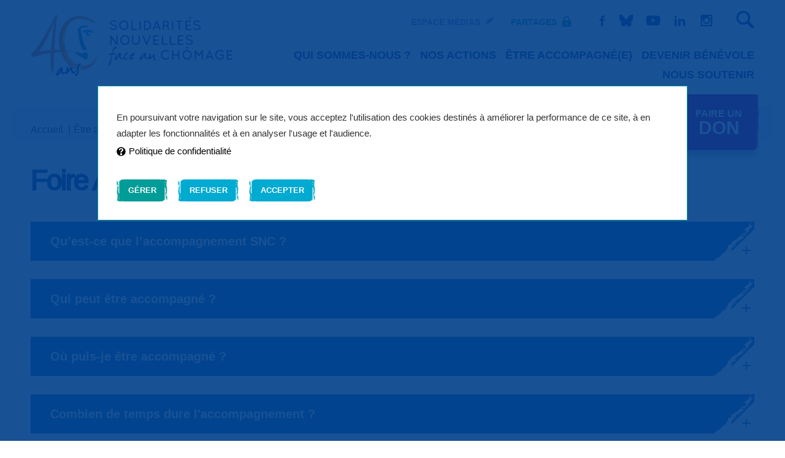

--- FILE ---
content_type: text/html; charset=UTF-8
request_url: https://snc.asso.fr/accompagne/faq
body_size: 73506
content:
<!DOCTYPE html>
<html lang="fr" class="no-js">
<head>
<meta charset="UTF-8">
<meta http-equiv="X-UA-Compatible" content="IE=edge">
<title>Foire aux questions | SNC</title>
<meta name="description" content="Découvrez les questions les plus fréquentes posées par les chercheurs d&#039;emploi." />

<meta content="initial-scale=1.0, width=device-width" name="viewport">

<!--[if lte IE 9]>
<link rel="stylesheet" href="https://snc.asso.fr/static/b41a/css/bare.css">
<![endif]-->
<!--[if gt IE 9]><!-->
<style>@charset "utf-8";a,abbr,address,b,blockquote,body,caption,cite,code,dd,div,dl,dt,em,fieldset,form,h1,h2,h3,h4,h5,h6,html,i,iframe,img,label,legend,li,mark,object,ol,p,pre,small,span,strong,sub,sup,table,tbody,td,textarea,tfoot,th,thead,tr,ul{border:0;margin:0;padding:0;vertical-align:baseline}article,aside,details,figcaption,figure,footer,header,main,nav,picture,section,summary{border:0;display:block;margin:0;padding:0;vertical-align:baseline}input[type=hidden]{display:none}a:focus,button:focus,input:focus,select:focus{outline:none}@font-face{font-family:'ITC Berranger Hand W01';src:url(//static.snc.asso.fr/a41a/css/f/berranger/ef997800-bdb8-406f-8cea-958e7dbe7007.woff2) format('woff2'),url(//static.snc.asso.fr/a41a/css/f/berranger/e989b9d0-5de6-43ce-b474-1d6182f206cb.woff) format('woff');font-style:normal;font-weight:400}@font-face{font-family:"Open Sans";src:url(//static.snc.asso.fr/a41a/css/f/open-sans/DXI1ORHCpsQm3Vp6mXoaTRampu5_7CjHW5spxoeN3Vs.woff2) format("woff2"),url(//static.snc.asso.fr/a41a/css/f/open-sans/DXI1ORHCpsQm3Vp6mXoaTeY5mlVXtdNkpsMpKkrDXP4.woff) format("woff");font-style:normal;font-weight:300}@font-face{font-family:"Open Sans";src:url(//static.snc.asso.fr/a41a/css/f/open-sans/cJZKeOuBrn4kERxqtaUH3ZBw1xU1rKptJj_0jans920.woff2) format("woff2"),url(//static.snc.asso.fr/a41a/css/f/open-sans/cJZKeOuBrn4kERxqtaUH3bO3LdcAZYWl9Si6vvxL-qU.woff) format("woff");font-style:normal;font-weight:400}@font-face{font-family:"Open Sans";src:url(//static.snc.asso.fr/a41a/css/f/open-sans/MTP_ySUJH_bn48VBG8sNShampu5_7CjHW5spxoeN3Vs.woff2) format("woff2"),url(//static.snc.asso.fr/a41a/css/f/open-sans/MTP_ySUJH_bn48VBG8sNSqRDOzjiPcYnFooOUGCOsRk.woff) format("woff");font-style:normal;font-weight:600}@font-face{font-family:"Open Sans";src:url(//static.snc.asso.fr/a41a/css/f/open-sans/k3k702ZOKiLJc3WVjuplzBampu5_7CjHW5spxoeN3Vs.woff2) format("woff2"),url(//static.snc.asso.fr/a41a/css/f/open-sans/k3k702ZOKiLJc3WVjuplzKRDOzjiPcYnFooOUGCOsRk.woff) format("woff");font-style:normal;font-weight:700}@font-face{font-family:"Open Sans";src:url(//static.snc.asso.fr/a41a/css/f/open-sans/EInbV5DfGHOiMmvb1Xr-hojoYw3YTyktCCer_ilOlhE.woff2) format("woff2"),url(//static.snc.asso.fr/a41a/css/f/open-sans/EInbV5DfGHOiMmvb1Xr-huY5mlVXtdNkpsMpKkrDXP4.woff) format("woff");font-style:normal;font-weight:800}@font-face{font-family:"Open Sans";src:url(//static.snc.asso.fr/a41a/css/f/open-sans/PRmiXeptR36kaC0GEAetxtTIkQYohD4BpHvJ3NvbHoA.woff2) format("woff2"),url(//static.snc.asso.fr/a41a/css/f/open-sans/PRmiXeptR36kaC0GEAetxnZ4362_PV5aPD5jU0S2ELI.woff) format("woff");font-style:italic;font-weight:300}@font-face{font-family:"Open Sans";src:url(//static.snc.asso.fr/a41a/css/f/open-sans/xjAJXh38I15wypJXxuGMBogp9Q8gbYrhqGlRav_IXfk.woff2) format("woff2"),url(//static.snc.asso.fr/a41a/css/f/open-sans/xjAJXh38I15wypJXxuGMBqfTCPadK0KLfdEfFtGWCYw.woff) format("woff");font-style:italic;font-weight:400}@font-face{font-family:"Open Sans";src:url(//static.snc.asso.fr/a41a/css/f/open-sans/PRmiXeptR36kaC0GEAetxsiAiQ_a33snTsJhwZvMEaI.woff2) format("woff2"),url(//static.snc.asso.fr/a41a/css/f/open-sans/PRmiXeptR36kaC0GEAetxhyVJL_BP-r1aUfHSUUH87w.woff) format("woff");font-style:italic;font-weight:600}@font-face{font-family:"Open Sans";src:url(//static.snc.asso.fr/a41a/css/f/open-sans/PRmiXeptR36kaC0GEAetxv79_ZuUxCigM2DespTnFaw.woff2) format("woff2"),url(//static.snc.asso.fr/a41a/css/f/open-sans/PRmiXeptR36kaC0GEAetxhLE7eCesZRIBkkq27EgTqg.woff) format("woff");font-style:italic;font-weight:700}@font-face{font-family:"Open Sans";src:url(//static.snc.asso.fr/a41a/css/f/open-sans/PRmiXeptR36kaC0GEAetxmPkvcX8kXDzy1NrkNCBkJ4.woff2) format("woff2"),url(//static.snc.asso.fr/a41a/css/f/open-sans/PRmiXeptR36kaC0GEAetxkvl7KNGJmw8PrsRUPZT2YQ.woff) format("woff");font-style:italic;font-weight:800}@font-face{font-family:"Open Sans Condensed";src:url(//static.snc.asso.fr/a41a/css/f/open-sans/gk5FxslNkTTHtojXrkp-xMmDra0ONnO3FPH--kzkC5zr7w4p9aSvGirXi6XmeXNA.woff2) format("woff2"),url(//static.snc.asso.fr/a41a/css/f/open-sans/gk5FxslNkTTHtojXrkp-xGmiyKCkfRsxDPOqSpfGvFbr7w4p9aSvGirXi6XmeXNA.woff) format("woff");font-style:normal;font-weight:300}@font-face{font-family:"Open Sans Condensed";src:url(//static.snc.asso.fr/a41a/css/f/open-sans/gk5FxslNkTTHtojXrkp-xIgEy7irt_A5K-aDq9kG7DHr7w4p9aSvGirXi6XmeXNA.woff2) format("woff2"),url(//static.snc.asso.fr/a41a/css/f/open-sans/gk5FxslNkTTHtojXrkp-xPWmTqgbN0I_gbdsvHsuP53r7w4p9aSvGirXi6XmeXNA.woff) format("woff");font-style:normal;font-weight:700}@font-face{font-family:'Quicksand';src:url(//static.snc.asso.fr/a41a/css/f/quicksand/quicksand-italic.woff2) format('woff2'),url(//static.snc.asso.fr/a41a/css/f/quicksand/quicksand-italic.woff) format('woff');font-weight:400;font-style:italic}@font-face{font-family:'Quicksand';src:url(//static.snc.asso.fr/a41a/css/f/quicksand/quicksand-regular.woff2) format('woff2'),url(//static.snc.asso.fr/a41a/css/f/quicksand/quicksand-regular.woff) format('woff');font-weight:400;font-style:normal}@font-face{font-family:'Quicksand Bold';src:url(//static.snc.asso.fr/a41a/css/f/quicksand/quicksand-bold.woff2) format('woff2'),url(//static.snc.asso.fr/a41a/css/f/quicksand/quicksand-bold.woff) format('woff');font-weight:700;font-style:normal}body{background:#fff;color:#333;font-family:'Open Sans', sans-serif;font-size:16px;line-height:1.125;padding:1em;}a{color:inherit;text-decoration:underline;}a[href^="tel:"]{text-decoration:none}a:active{outline:none}a:hover{color:#eb7e02;text-decoration:underline}abbr[title]{border-bottom:dotted 1px;display:inline-block;text-decoration:none;}address{font-style:normal;margin:1em 0}blockquote{font-style:normal;margin-bottom:14px;margin-top:1em;}cite{display:block}code,pre{font-family:stack-monotype}h1{color:#003f8a;font-size:1.8em;margin-bottom:14px;}h1._center{text-align:center}h2{color:#003f8a;margin-bottom:14px}h3{margin-bottom:14px}h4{margin-bottom:14px}ol li{margin-left:1.8em}small{font-size:.7777777777777778em}sub{vertical-align:-.2em}sup{vertical-align:.4em}sub,sup{font-size:.8em;line-height:.5em;text-transform:none;}.cap sub,.cap sup{font-size:.666em}ul li{list-style:outside disc;margin-left:1.8em}ul li li{list-style:inside disc;margin-left:0}ul ul{margin-top:1em}ol,p,ul{margin-bottom:14px}.cap{font-size:18px}.meta{color:#003f8a}button,input,select,textarea{font-family:'Open Sans', sans-serif}button{background:#003f8a;color:#fff}datalist{display:inline-block}form{margin-bottom:14px;}table form{margin-bottom:0}input[type=date],input[type=email],input[type=file],input[type=number],input[type=password],input[type=reset],input[type=submit],input[type=tel],input[type=text]{border:solid 1px #333;color:inherit;font-size:1em;font-size:inherit}input[type=button],input[type=reset],input[type=submit]{cursor:pointer;-webkit-appearance:button}input[type=search]{color:inherit;-webkit-appearance:none}select{border:solid 1px #333;color:#333;font-size:1em;font-size:inherit;max-width:100%}textarea{border:solid 1px #333;color:#333;font-size:inherit;line-height:1.125;overflow:auto;resize:vertical;vertical-align:top}input[type=search]::-webkit-search-decoration{-webkit-appearance:none}button::-moz-focus-inner,input::-moz-focus-inner{border:0;padding:0}.svgDef{overflow:hidden}.logo{margin:0 10px 10px 0;}.logo img{height:68px;width:225px}.logo h1{margin:0}
.icon{visibility:hidden}.sprite{visibility:hidden}.socios{display:none;}.searchCall{margin-bottom:1em;}.navSwitch{margin-bottom:10px;}.print{font-family:Arial,sans-serif;font-size:13px;}.print h1{margin-top:10px;margin-bottom:40px;text-transform:uppercase;font-family:Quick,Arial,sans-serif}.print h3{font-weight:bold;margin-top:0;margin-bottom:20px;text-transform:uppercase;font-family:Quick,Arial,sans-serif}.print ._center{text-align:center}.print .print-big{font-size:16px;font-weight:bold}.print .print-legals{font-size:9px;padding-left:3%;font-style:italic}.print .print-legals-bottom{font-style:normal}.print .print-legals-sepa{text-align:right;font-style:normal}.print .print-legals-sign{padding:0;font-size:9px;line-height:1.4;font-style:normal;margin-bottom:0}.print .print-amount{position:relative;display:block;}.print .print-amount:after{position:absolute;content:"€";left:80%}.print .print-block{border:2px solid #95027d;padding:10px 10px 0;margin-bottom:20px}.print .print-coord{padding:0 20px;}.print .print-coord:after{content:"";display:table;clear:both}.print .print-field{float:left;width:47%;padding-left:3%;margin-bottom:5px}.print .print-field--large{float:none;width:100%;clear:left}.print .print-checkbox{position:relative;margin:20px 0 0;}.print .print-checkbox:before{position:absolute;top:50%;left:0;-webkit-transform:translateY(-50%);-moz-transform:translateY(-50%);-ms-transform:translateY(-50%);transform:translateY(-50%);width:14px;height:14px;border:1px solid #000;display:inline-block;font-size:16px;line-height:1}.print .print-checkbox.print-checked:before{content:"x";font-size:18px;line-height:.7;text-align:center}.print .print-bank{margin:15px 0;padding:0 15px;}.print .print-bank:after{content:"";display:table;clear:both}.print .print-bic,.print .print-iban{display:inline-block;float:left}.print .print-bic{float:right}.print .print-bic-slot,.print .print-iban-slot3,.print .print-iban-slot4{display:inline-block;margin:0 5px;vertical-align:text-bottom}.print .print-iban-slot4.print-empty{width:50px;height:15px;}.print .print-iban-slot4.print-empty img{display:block;max-width:100%}.print .print-iban-slot3.print-empty{width:38px;height:15px;}.print .print-iban-slot3.print-empty img{display:block;max-width:100%}.print .print-bic-slot.print-empty{width:135px;height:15px;}.print .print-bic-slot.print-empty img{display:block;max-width:100%}.print .print-sign{margin:20px 0;}.print .print-sign:after{content:"";display:table;clear:both}.print .print-sign table{float:left;width:60%;border-collapse:collapse;border:1px solid #111;table-layout:fixed;font-size:13px;}.print .print-sign table td,.print .print-sign table th{border:1px solid #111;text-align:center}.print .print-sign table th{font-size:12px;font-weight:normal;padding:3px}.print .print-sign table td{padding:10px 5px}.print .print-sign .print-empty:after{content:"\00a0_\00a0_\00a0"}.print .print-sign .print-empty.print-year:after{content:"\00a0_\00a0_\00a0_\00a0_\00a0"}.print .print-sign .print-location{display:inline-block;margin-right:10px;}.print .print-sign .print-location.print-empty:after{position:relative;bottom:-2px;content:"";display:inline-block;width:80px;border-bottom:1px solid #111}.print .print-sign .print-signature{float:right;line-height:1;font-size:13px;}.print .print-sign .print-signature strong{font-size:14px}img{border:0;display:block;-ms-interpolation-mode:bicubic;}figure{margin:0 0 .8888888888888888em;}figure img,figure object[type="application/x-shockwave-flash"],figure picture,figure svg,figure video{height:auto;margin:0;max-width:100%;width:auto}figure object[type="image/svg+xml"]{display:block;margin:0;width:100%}figure picture video{display:none}figcaption{font-size:.8em;margin-top:.3em}.svgSliderDef{height:0;overflow:hidden;width:0;}.slider .itm{margin-bottom:2.5em}.sliderNav{display:none;}.enter>div{margin-bottom:1em}.twitter{display:none;}.facebook{display:none;}.more{margin:1em 0;}.more._center{text-align:center}.intro{margin-bottom:1em}.embed embed,.embed iframe,.embed object,.embed video{max-width:100%}.iframe figcaption,.iframe iframe{display:none}.iframe._forced figcaption,.iframe._forced iframe{display:block}.iframe._forced ._fallBack{display:none}.legal{color:#999}.pageCycler{display:none;}.pager{margin-bottom:1em;}.gPinSymbol{display:none}.newsletter{display:none;}.miniNav{display:none;}.miniSpaces{margin-bottom:1em;}body.print .navigation,body.print .navigation .sprite{visibility:hidden}body.print .donate,body.print .toTop{display:none}address{margin:0}.customSelect option{color:#333}.customSelect select{-moz-appearance:none;appearance:none;-webkit-appearance:none;background:none;border:1px solid transparent;-moz-box-sizing:border-box;box-sizing:border-box;color:#333;cursor:pointer;line-height:normal;margin:0;padding:.3em 2em .3em 8px;outline:none;width:100%}.customSelect select:focus{color:#333}.customSelect select::-ms-expand{display:none}.contactBlock .kicker:nth-of-type(n+2){margin-top:1.5em}.npsBig{font-size:1.6em}h3._cs1{color:#009c97}h3._cs2{color:#003f8a}h3._cs3{color:#95027d}h3._cs4{color:#f7ad2e}h3._cs5{color:#0b72b5}h3._cs6{color:#eb7e02}h3._cs7{color:#6b90bb}h3._cs8{color:#00aad0}.keyFigWrap{padding:60px 50px 30px;background-repeat:no-repeat;background-position:center center;background-size:contain}.player{display:-webkit-box;display:-webkit-flex;display:-moz-box;display:-ms-flexbox;display:flex;-webkit-flex-wrap:wrap;-ms-flex-wrap:wrap;flex-wrap:wrap;gap:10px;-webkit-box-align:center;-webkit-align-items:center;-moz-box-align:center;-ms-flex-align:center;align-items:center;}.player a{text-decoration:none;color:#003e8a;font-family:'Open Sans Condensed',sans-serif;text-transform:uppercase;font-size:.7em;line-height:1em;font-weight:700;margin-top:-5px;}.player a:focus,.player a:hover{text-decoration:underline}.player a span{text-transform:none;font-size:1em}.play{background-image:url(//static.snc.asso.fr/a41a/css/i/icons/play.svg);background-position:73% 55%;background-repeat:no-repeat;background-size:50%;background-color:#003e8a;width:44px;height:44px;border-radius:22px;margin-top:-5px;}.play:focus,.play:hover{background-image:url(//static.snc.asso.fr/a41a/css/i/icons/play.svg);background-position:73% 55%;background-repeat:no-repeat;background-size:50%;background-color:#eb7e02}.pause{background-image:url(//static.snc.asso.fr/a41a/css/i/icons/pause.svg);background-position:73% 57%;background-repeat:no-repeat;background-size:50%;width:44px;height:44px;border-radius:22px;margin-top:-5px;}.pause:focus,.pause:hover{background-image:url(//static.snc.asso.fr/a41a/css/i/icons/pause.svg);background-position:73% 55%;background-repeat:no-repeat;background-size:50%;background-color:#eb7e02}.sr-only{position:absolute;width:1px;height:1px;padding:0;margin:-1px;overflow:hidden;clip:rect(0,0,0,0);white-space:nowrap;border-width:0}input[type=range]{height:65px;-webkit-appearance:none;width:300px;-webkit-clip-path:inset(7px 5px 7px 5px round 10px);clip-path:inset(7px 5px 7px 5px round 10px)}input[type=range]:focus{outline:none;}input[type=range]:focus::-webkit-slider-runnable-track{background:#e6ecf3}input[type=range]:focus::-ms-fill-lower{background:#e6ecf3}input[type=range]:focus::-ms-fill-upper{background:#e6ecf3}input[type=range]::-webkit-slider-runnable-track{width:100%;height:65px;cursor:pointer;animate:.2s;background:#e6ecf3;border-radius:14px;border:0 solid #000}input[type=range]::-webkit-slider-thumb{border:0 solid #000;height:65px;width:40px;background:#003e8a;cursor:pointer;-webkit-appearance:none;margin-top:-3px;box-shadow:-300px 0 0 300px #eb7e02;cursor:-webkit-grab;cursor:grab}input[type=range]::-moz-range-track{width:100%;height:65px;cursor:pointer;animate:.2s;background:#e6ecf3;border-radius:14px;border:0 solid #000}input[type=range]::-moz-range-thumb{box-shadow:-300px 0 0 300px #eb7e02;border:0 solid #000;height:65px;width:40px;background:#003e8a;cursor:-moz-grab;cursor:grab}input[type=range]::-ms-track{width:100%;height:65px;cursor:pointer;animate:.2s;background:transparent;border-color:transparent;color:transparent}input[type=range]::-ms-fill-lower{background:#e6ecf3;border:0 solid #000;border-radius:28px;box-shadow:1px 1px 1px #50555c}input[type=range]::-ms-fill-upper{background:#e6ecf3;border:0 solid #000;border-radius:28px;box-shadow:1px 1px 1px #50555c}input[type=range]::-ms-thumb{margin-top:1px;box-shadow:0 0 0 #000;border:0 solid #000;height:65px;width:40px;background:#003e8a;cursor:grab}.sound{-webkit-clip-path:url(//static.snc.asso.fr/a41a/css/#clip-shape);clip-path:url(//static.snc.asso.fr/a41a/css/#clip-shape)}.clip-svg{position:absolute;left:-300px}.platformList{display:-ms-grid;display:grid;-ms-grid-columns:(minmax(80px,1fr))[auto-fit];grid-template-columns:repeat(auto-fit,minmax(80px,1fr));-webkit-box-pack:space-evenly;-webkit-justify-content:space-evenly;-moz-box-pack:space-evenly;-ms-flex-pack:space-evenly;justify-content:space-evenly;gap:1px;margin-bottom:30px;margin-top:30px;clear:both;}.platformList li{list-style:none;margin-left:0;text-align:center;background:#e6ecf3;padding:1em;font-family:'Open Sans Condensed',sans-serif;text-transform:uppercase;font-size:.7em;line-height:1em;font-weight:700;}.platformList li img{margin:0 auto;height:24px;margin-bottom:5px}.platformList li a{text-decoration:none;color:#003e8a;}.platformList li a:focus,.platformList li a:hover{text-decoration:underline}.zoom .platformList li{background:#003f8a}.bannerLocal{position:relative;color:#fff;overflow:hidden;margin-bottom:40px;}.bannerWrap{padding:30px 0 80px 20px;}.bannerWrap p{font-size:1.5rem;line-height:1.5}.bannerWrap .btn{position:absolute;bottom:20px}.history{background-color:#00aad0}.history-date{font-family:ITC Berranger Hand W01, cursive;font-size:1.875rem;font-weight:400;line-height:1.5;color:#003f8a;text-align:center;min-height:8.75rem;}.history-date .slick-slide{padding-top:3.125rem;cursor:pointer}.history-date .slick-center{font-size:3.75rem;color:#fff;-webkit-transform:translateY(-30%);-moz-transform:translateY(-30%);-ms-transform:translateY(-30%);transform:translateY(-30%);-webkit-transition:all .5s;-moz-transition:all .5s;transition:all .5s}.history-date .slick-arrow{position:absolute;z-index:2;top:50%;-webkit-transform:translateY(-50%) rotate(-90deg);-moz-transform:translateY(-50%) rotate(-90deg);-ms-transform:translateY(-50%) rotate(-90deg);transform:translateY(-50%) rotate(-90deg);background:transparent url("[data-uri]") 100% 0 no-repeat;background-size:contain;border-right:1px solid #003f8a;text-indent:-9999px;display:block;width:1.5em;height:1.5em;overflow:hidden;opacity:.8;text-decoration:none;-webkit-transition:opacity 300ms ease-in;-moz-transition:opacity 300ms ease-in;transition:opacity 300ms ease-in;}.history-date .slick-arrow:hover{opacity:1}.history-date .slick-prev{left:0}.history-date .slick-next{-webkit-transform:translateY(-50%) rotate(90deg);-moz-transform:translateY(-50%) rotate(90deg);-ms-transform:translateY(-50%) rotate(90deg);transform:translateY(-50%) rotate(90deg);right:0}.history-date .slick-disabled{visibility:hidden}.history-content{position:relative;text-align:center;}.history-content:after,.history-content:before{content:'';position:absolute;z-index:2;top:0;left:0;bottom:0;width:10%;background:-webkit-linear-gradient(left,#00aad0 0%,rgba(0,170,208,0));background:-moz- oldlinear-gradient(left,#00aad0 0%,rgba(0,170,208,0));background:linear-gradient(90deg,#00aad0 0%,rgba(0,170,208,0));}.history-content:after{left:auto;right:0;background:-webkit-linear-gradient(right,#00aad0 0%,rgba(0,170,208,0));background:-moz- oldlinear-gradient(right,#00aad0 0%,rgba(0,170,208,0));background:linear-gradient(270deg,#00aad0 0%,rgba(0,170,208,0))}.history-content p{background-color:#003f8a;color:#fff;margin:0 6px 1px;padding:10px;font-size:1rem;line-height:1.3}.history-content .slick-slide{cursor:pointer}.history-content .slick-center p{background-color:#cc2285;font-size:1.25rem}.slick-slider{position:relative;display:block;-moz-box-sizing:border-box;box-sizing:border-box;-webkit-touch-callout:none;-webkit-user-select:none;-moz-user-select:none;-ms-user-select:none;user-select:none;-ms-touch-action:pan-y;touch-action:pan-y;-webkit-tap-highlight-color:transparent}.slick-list{position:relative;overflow:hidden;display:block;margin:0;padding:0;}.slick-list:focus{outline:none}.slick-list.dragging{cursor:pointer;cursor:hand}.slick-slider .slick-list,.slick-slider .slick-track{-webkit-transform:translate3d(0,0,0);-moz-transform:translate3d(0,0,0);-ms-transform:translate3d(0,0,0);transform:translate3d(0,0,0)}.slick-track{position:relative;left:0;top:0;display:block;}.slick-track:after,.slick-track:before{content:"";display:table}.slick-track:after{clear:both}.slick-loading .slick-track{visibility:hidden}.slick-slide{float:left;height:100%;min-height:1px;display:none;}[dir=rtl] .slick-slide{float:right}.slick-slide img{display:block}.slick-slide.slick-loading img{display:none}.slick-slide.dragging img{pointer-events:none}.slick-initialized .slick-slide{display:block}.slick-loading .slick-slide{visibility:hidden}.slick-vertical .slick-slide{display:block;height:auto;border:1px solid transparent}.slick-arrow.slick-hidden{display:none}.gMapContainer{position:relative}.gReset{position:absolute;top:10px;right:10px;}.gReset button{padding:7px;width:38px;height:38px;background-color:#f7ad2e;border-radius:50%;-webkit-transition:all .5s;-moz-transition:all .5s;transition:all .5s;}.gReset button:focus,.gReset button:hover{background-color:#003f8a}.gReset button img{width:100%}.gReset button._off{opacity:.5}.gZoomer{position:absolute;top:10px;left:10px;background-color:#fff;padding:5px;}.gZoomer button{display:block;padding:7px;width:38px;height:38px;background-color:#f7ad2e;border-radius:50%;-webkit-transition:all .5s;-moz-transition:all .5s;transition:all .5s;}.gZoomer button:focus,.gZoomer button:hover{background-color:#003f8a}.gZoomer button img{width:100%}.gZoomer button._off{opacity:.5}.gZoomer button+button{margin-top:5px}.gMapResultsWrap{display:-webkit-box;display:-webkit-flex;display:-moz-box;display:-ms-flexbox;display:flex;-webkit-flex-wrap:wrap;-ms-flex-wrap:wrap;flex-wrap:wrap;-webkit-box-pack:justify;-webkit-justify-content:space-between;-moz-box-pack:justify;-ms-flex-pack:justify;justify-content:space-between;-webkit-box-align:stretch;-webkit-align-items:stretch;-moz-box-align:stretch;-ms-flex-align:stretch;align-items:stretch;}.gMapResultsWrap:after{content:"";-webkit-box-flex:0;-webkit-flex:0 0 31%;-moz-box-flex:0;-ms-flex:0 0 31%;flex:0 0 31%}@media screen and (min-width:300px){.edit-main{float:right;background:none;border:none;text-transform:uppercase;font-weight:bold;font-size:.8125rem;color:#7698c0;padding:0;opacity:.7;-webkit-transition:all .5s;-moz-transition:all .5s;transition:all .5s}.edit-main:before{content:'';display:block;width:42px;height:39px;margin-bottom:3px;background:url(//static.snc.asso.fr/a41a/css/i/icons/icon-edit.png) no-repeat 0 0;background-size:contain}.edit-main:focus,.edit-main:hover{background:none;border:none;color:#7698c0;opacity:1}.edit-btn{position:absolute;z-index:13;top:0;right:0;width:38px;height:35px;background:#7698c0 url(//static.snc.asso.fr/a41a/css/i/icons/icon-edit-alt.png) no-repeat 0 0 !important;background-size:contain !important;border:5px solid #7698c0;display:none}.edit-btn span{display:block;overflow:hidden;text-indent:-9999px}.edit-btn-remove{width:38px;height:35px;background:#f6f8fa url(//static.snc.asso.fr/a41a/css/i/icons/icon-edit-remove.png) no-repeat 0 !important;background-size:contain !important;border:5px solid #f6f8fa;vertical-align:-5px}.edit-btn-remove span{display:block;overflow:hidden;text-indent:-9999px}.edit-btn-add{display:block;position:relative;background:none;border:none;padding-bottom:75.5%}.edit-btn-add span{position:absolute;top:50%;left:50%;-webkit-transform:translateX(-50%) translateY(-50%);-moz-transform:translateX(-50%) translateY(-50%);-ms-transform:translateX(-50%) translateY(-50%);transform:translateX(-50%) translateY(-50%);overflow:hidden;width:123px;height:123px;text-indent:-9999px}.edit-btn-add._pullOut{margin:-20px -20px 0}.brick .edit-btn-add{width:-webkit-calc(100% + 40px);width:-moz-calc(100% + 40px);width:calc(100% + 40px);background-color:rgba(118,152,192,0.5)}.brick .edit-btn-add span{background:transparent url(//static.snc.asso.fr/a41a/css/i/icons/icon-add.png) no-repeat 0 0 !important;background-size:contain !important}.brick .edit-btn-add:hover{background-color:rgba(118,152,192,0.3)}.partners .edit-btn-add{min-width:220px;background-color:rgba(118,152,192,0.2)}.partners .edit-btn-add span{background:transparent url(//static.snc.asso.fr/a41a/css/i/icons/icon-add-alt.png) no-repeat 0 0 !important;background-size:contain !important}.partners .edit-btn-add:hover{background-color:rgba(118,152,192,0.5)}.edit-btn-cancel,.edit-btn-content{display:inline-block;padding:10px 30px;color:#7698c0;background-color:#f6f8fa;text-transform:uppercase;font-weight:bold;font-size:.875rem;text-align:center}.edit-btn-cancel input[type=file],.edit-btn-content input[type=file]{position:absolute;visibility:hidden;width:1px;height:1px;overflow:hidden}.edit-btn-cancel input[type=file]+label,.edit-btn-content input[type=file]+label{color:#7698c0}.brick .edit-btn-cancel,.brick .edit-btn-content{margin:6em auto 11em !important;background-color:rgba(118,152,192,0.2)}.edit-btn-cancel{padding:7px 30px;margin-left:5px}.edit-section{position:relative}.edit-section:before{content:'';position:absolute;z-index:12;top:-10px;bottom:-10px;left:-10px;right:-10px;background-color:rgba(118,152,192,0.3);display:none;-webkit-transition:all .5s;-moz-transition:all .5s;transition:all .5s}.edit-section:after{content:'';display:block;clear:both}.edit-section._right{float:right}.edit-section:hover:before{display:block}.edit-section:hover .edit-btn{display:inline-block}.brick .edit-section{height:100%}.edit-section-edgy:before{left:-40px;right:-40px}.edit-section-edgy .edit-btn{right:-30px}.add-section{text-align:center}.edit-editable{-moz-box-sizing:border-box;box-sizing:border-box;position:relative;padding:20px 30px;background-color:rgba(118,152,192,0.3)}.edit-editable h3{font-size:.875rem}.edit-editable.edit-section-edgy{margin-bottom:1em}.edit-editable .edit-btn{display:block;right:0;top:0;background-color:transparent !important;background-image:url(//static.snc.asso.fr/a41a/css/i/icons/icon-edit.png) !important;border-color:transparent}.edit-editable .fieldZone{margin-bottom:2em}.edit-editable .fieldZone._lowline{margin-bottom:1em}.edit-editable form{font-size:.875rem}.edit-editable label{color:#003f8a;cursor:pointer}.edit-editable label._float{float:left;min-width:160px;line-height:2.57em}.edit-editable input[type=text],.edit-editable textarea{-moz-box-sizing:border-box;box-sizing:border-box;width:100%;border-color:#8b8e99;border-radius:5px;padding:7px 10px;color:#111}.edit-editable input[type=text]{width:100%}.edit-editable.sidebar input[type=text]{width:-webkit-calc(97% - 38px);width:-moz-calc(97% - 38px);width:calc(97% - 38px);margin-right:1%}.edit-editable .edit-visible{position:relative;display:inline-block;margin-right:5px}.edit-editable .edit-visible input[type=radio]{position:absolute;visibility:hidden;width:1px;height:1px;overflow:hidden}.edit-editable .edit-visible input[type=radio]+label{color:#fff}.edit-editable .edit-visible input[type=radio]+label:before{content:'';display:inline-block;vertical-align:middle;margin-right:5px;width:38px;height:35px;background:#f6f8fa url(//static.snc.asso.fr/a41a/css/i/icons/icon-visible-alt.png) no-repeat 0 0 !important;background-size:contain !important;border:5px solid #f6f8fa}.edit-editable .edit-visible input[type=radio]:checked+label{color:#003f8a}.edit-editable .edit-visible input[type=radio]:checked+label:before{background:#7698c0 url(//static.snc.asso.fr/a41a/css/i/icons/icon-visible.png) no-repeat 0 0 !important;background-size:contain !important;border:5px solid #7698c0}.edit-editable .controls{text-align:left}.edit-column .block{margin-bottom:1em}.edit-inline .block>*{margin-bottom:1em}.edit-image{display:inline-block;padding:1em 0 0 .5em;font-weight:bold}.partners .edit-image{padding-left:0}.edit-image span{font-weight:normal}.edit-image .edit-btn-remove{margin-left:10px}.partners .edit-image .edit-btn-remove{display:block;margin:0 auto}.searchLarge._cs1{background-image:url(//static.snc.asso.fr/a41a/css/i/bg/search-greens-medium.png);background-color:#009c97}.searchLarge._cs2{background-image:url(//static.snc.asso.fr/a41a/css/i/bg/search-blues-dark.png);background-color:#003f8a}.searchLarge._cs3{background-image:url(//static.snc.asso.fr/a41a/css/i/bg/search-purples-medium.png);background-color:#95027d}.searchLarge._cs4{background-image:url(//static.snc.asso.fr/a41a/css/i/bg/search-oranges-light.png);background-color:#f7ad2e}.searchLarge._cs5{background-image:url(//static.snc.asso.fr/a41a/css/i/bg/search-blues-medium.png);background-color:#0b72b5}.searchLarge._cs6{background-image:url(//static.snc.asso.fr/a41a/css/i/bg/search-oranges-medium.png);background-color:#eb7e02}.searchLarge._cs7{background-image:url(//static.snc.asso.fr/a41a/css/i/bg/search-blues-light.png);background-color:#6b90bb}.searchLarge._cs8{background-image:url(//static.snc.asso.fr/a41a/css/i/bg/search-blues-flashy.png);background-color:#00aad0}.keyFig{margin-bottom:1em}.hero .keyFig{text-align:right}.keyFig .key{display:block;margin-top:20px;font-size:1.75rem;font-family:'Quicksand';font-weight:bold;line-height:1.1;letter-spacing:-.05em}.keyFig .fig{display:block;font-family:ITC Berranger Hand W01, cursive;font-size:3.4375rem;font-weight:400;line-height:1;-webkit-text-stroke:0}.keyFig .fig._dropped{margin-bottom:.2em}.keyFig+div .list-phone{position:relative;margin-top:2rem;margin-bottom:-.6em}.keyFig+div .list-phone .list-phone__cash{display:-webkit-box;display:-webkit-flex;display:-moz-box;display:-ms-flexbox;display:flex;-webkit-box-align:center;-webkit-align-items:center;-moz-box-align:center;-ms-flex-align:center;align-items:center;margin-left:0}.keyFig+div .list-phone .list-phone__cash a{color:#25303b;font-family:Arial,Helvetica,sans-serif;font-size:1.3rem;font-weight:700;white-space:nowrap;padding:0 .4em 0 .5rem;border:1px solid #78b41e;background:#fff;cursor:pointer;line-height:2.5rem}.keyFig+div .list-phone .list-phone__cash small{position:relative;margin-left:-1px;z-index:3;padding:1rem .5rem 1rem .8rem;background:#78b41e;color:#fff;font-size:.75rem;line-height:1}.keyFig+div .list-phone .list-phone__cash small:before{content:'';display:block;position:absolute;height:0;width:0;right:-6px;border-top:8.5px solid transparent;border-bottom:8.5px solid transparent;border-left:7px solid #fff;left:-1px;right:inherit;top:50%;margin-top:-7px}.keyFig+div .list-phone .list-phone__cash span.tail{padding:18px .2rem;border:1px solid #78b41e;background:#fff;position:relative}.searchLarge{margin-bottom:2.5rem;padding:1.125rem;background-size:100% 100%;background-repeat:no-repeat}.searchLarge fieldset{display:-webkit-box;display:-webkit-flex;display:-moz-box;display:-ms-flexbox;display:flex;-webkit-box-orient:vertical;-webkit-box-direction:normal;-webkit-flex-direction:column;-moz-box-orient:vertical;-moz-box-direction:normal;-ms-flex-direction:column;flex-direction:column;padding:0 1em}.searchLarge .searchLargeWrap .input{position:relative}.searchLarge .searchLargeWrap .controls{margin-left:0;padding-top:10px}.searchLarge .label{text-transform:uppercase;color:#fff;font-size:1.125rem;font-weight:bold;-webkit-box-flex:0;-webkit-flex:0 1 auto;-moz-box-flex:0;-ms-flex:0 1 auto;flex:0 1 auto}.searchLarge .label label{vertical-align:middle}.searchLarge .btn{font-size:.875rem}.searchLarge .input{-webkit-box-flex:1;-webkit-flex:1 0 100%;-moz-box-flex:1;-ms-flex:1 0 100%;flex:1 0 100%}.searchLarge input[type=search],.searchLarge select{border:none;border-radius:5px;background:#fff;-moz-box-sizing:border-box;box-sizing:border-box;font-size:inherit;padding:.35em 10px;width:100%;color:color-greys-medium}.ui-autocomplete{position:absolute;z-index:2;margin:0;padding-top:.5em}.ui-autocomplete li{background-color:#fff;margin:0;padding:.3em 1em;list-style:none;cursor:pointer}.ui-autocomplete li span{font-weight:bold}.ui-autocomplete li:hover{color:#fff;background-color:#eb7e02}.gMapResults{display:-webkit-box;display:-webkit-flex;display:-moz-box;display:-ms-flexbox;display:flex;-webkit-box-flex:0;-webkit-flex:0 0 100%;-moz-box-flex:0;-ms-flex:0 0 100%;flex:0 0 100%;border:1px solid #6b90bb;margin-bottom:1.25rem}.gMapResults a{display:block;padding-left:10px;text-decoration:none;text-transform:uppercase;line-height:1.5}.gMapResults a>*{-webkit-transition:color 300ms;-moz-transition:color 300ms;transition:color 300ms}.gMapResults a:focus>*,.gMapResults a:hover>*{color:#eb7e02}.gMapPin{float:left;margin-right:10px;width:42px;height:62px}.gMapWrap{overflow:hidden}.gMapLocation{padding-top:5px;font-size:.875rem;color:#003f8a}.gMapCity{font-size:1.375rem;color:#003f8a;font-family:'Quicksand',sans-serif;font-weight:bold}.gMapZipcode{padding-bottom:15px}.page .gPin{height:35px;width:35px}html{height:100%;-webkit-text-size-adjust:100%;-ms-text-size-adjust:100%;text-size-adjust:100%;-moz-osx-font-smoothing:grayscale;-webkit-font-smoothing:antialiased}body{font-size:1.125rem;height:100%;line-height:1.777777777777778;padding:0;-webkit-tap-highlight-color:rgba(0,0,0,0)}body .bodyWrap{display:-webkit-box;display:-webkit-flex;display:-moz-box;display:-ms-flexbox;display:flex;-webkit-box-orient:vertical;-webkit-box-direction:normal;-webkit-flex-direction:column;-moz-box-orient:vertical;-moz-box-direction:normal;-ms-flex-direction:column;flex-direction:column}body>*{-webkit-box-flex:0;-webkit-flex:0 0 auto;-moz-box-flex:0;-ms-flex:0 0 auto;flex:0 0 auto;max-width:100%}body._freezed{overflow:hidden}a:hover{-webkit-transition:color 300ms ease-in,background-color 300ms ease-in;-moz-transition:color 300ms ease-in,background-color 300ms ease-in;transition:color 300ms ease-in,background-color 300ms ease-in}blockquote{margin-bottom:.8888888888888888em;margin-top:0}blockquote p{font-size:1.25rem;line-height:1.428571428571429;margin-bottom:.4444444444444444em}blockquote p a,blockquote p a:focus,blockquote p a:hover{text-decoration:none}blockquote .author{font-size:.875rem;line-height:1.428571428571429;margin:1em 0 0;text-align:right;font-style:normal}blockquote .author strong{display:inline-block;font-weight:400;text-align:left}blockquote .authorLarge{font-family:'Quicksand';font-size:1.125rem;font-weight:bold;text-align:inherit}blockquote._decorated:after{background:url("[data-uri]") 0 0 no-repeat;background-size:100% 100%;content:'';display:block;height:15px;margin-top:20px}dl{margin-bottom:.8888888888888888em;min-height:0;overflow:hidden}dd{display:block;float:left}dt{clear:left;display:block;float:left;font-weight:bold;margin:0 .3666em 0 0}dt:after{content:':'}html[lang=fr] dt:after{content:' :'}h1{font-family:'Quicksand', sans-serif;font-size:2.25rem;font-weight:400;line-height:.8888888888888888;margin-bottom:.875rem;letter-spacing:-.05em;-webkit-text-stroke:.05em}h2{clear:both;font-family:'Quicksand', sans-serif;font-size:1.75rem;font-weight:400;line-height:1.411764705882353;margin-bottom:.47058823529411764em;letter-spacing:-.05em;-webkit-text-stroke:.05em}h3{clear:both;font-size:1.5rem;font-family:'Quicksand', sans-serif;font-weight:400;line-height:.9;margin-bottom:.5333333333333333em;letter-spacing:-.05em;-webkit-text-stroke:.05em}h4{font-size:1.25rem;font-weight:600;line-height:1.2;margin-bottom:.5333333333333333em}h1 a,h2 a,h3 a,h4 a,h5 a,h6 a{text-decoration:none}h1 a:hover,h2 a:hover,h3 a:hover,h4 a:hover,h5 a:hover,h6 a:hover{color:inherit}hr{display:none}mark{background:#f2f5f9;display:inline-block;padding:0 .2em;-webkit-box-flex:0;-webkit-flex:none;-moz-box-flex:0;-ms-flex:none;flex:none}ul li{margin-left:1.2em}ul ul ul{margin-top:0}ol,p,ul{margin-bottom:.8888888888888888em}.cap{font-weight:300;font-size:1.125rem;line-height:1.5}.cap b,.cap strong{font-weight:400}.meta{font-size:.875rem;line-height:1.285714285714286}.noBr{white-space:nowrap}._wai{border:0;clip:rect(0 0 0 0);height:1px;margin:-1px;overflow:hidden;position:absolute;width:1px}button{background-clip:padding-box;border-style:inset;border-width:0;border:none;cursor:pointer;font-size:1em;font-size:inherit;line-height:normal;-webkit-appearance:button}button:hover{background:#003f8a;color:#fff;-webkit-transition:color 300ms ease-in,background-color 300ms ease-in;-moz-transition:color 300ms ease-in,background-color 300ms ease-in;transition:color 300ms ease-in,background-color 300ms ease-in}form{margin-bottom:.8888888888888888em}input[type=checkbox],input[type=radio],input[type=search]{-moz-box-sizing:content-box;box-sizing:content-box}select:focus::-ms-value{background:transparent;color:#333}textarea{line-height:1.777777777777778}.header{-webkit-box-align:start;-webkit-align-items:flex-start;-moz-box-align:start;-ms-flex-align:start;align-items:flex-start;display:-webkit-box;display:-webkit-flex;display:-moz-box;display:-ms-flexbox;display:flex;-webkit-box-pack:justify;-webkit-justify-content:space-between;-moz-box-pack:justify;-ms-flex-pack:justify;justify-content:space-between;-webkit-box-ordinal-group:0;-webkit-order:-1;-moz-box-ordinal-group:0;-ms-flex-order:-1;order:-1;padding:10px 20px 0}.header a{text-decoration:none}.spaces{font-size:.875rem;font-weight:600}.spaces a{display:inline-block;margin:0 0 1em;position:relative}.spaces a:after{background:0 0 no-repeat;bottom:-8px;content:'';display:block;height:8px;left:0;opacity:0;position:absolute;-webkit-transition:all 300ms ease-in;-moz-transition:all 300ms ease-in;transition:all 300ms ease-in;width:120px}.spaces a:hover:after,strong .spaces a:after{opacity:1}.spaces li{list-style:none;margin:0 10px 0 0}.spaces ._medias{color:#6b90bb}.spaces ._medias:after{background-image:url("[data-uri]")}.spaces ._volunteers{color:#009c97}.spaces ._volunteers:after{background-image:url("[data-uri]")}.spaces ._donators{color:#95027d}.spaces ._donators:after{background-image:url("[data-uri]")}.icon{display:inline-block;height:1em;line-height:1;visibility:visible;width:1em}.sprite{display:inline-block;fill:currentColor;height:1em;line-height:1;overflow:hidden;visibility:visible;width:1em}.spaces .sprite{font-size:1.3em;margin-left:.2em;vertical-align:-.15em;fill:currentColor}._iconified .sprite{color:#0b72b5;font-size:2em;margin-left:0;vertical-align:-.3em;fill:currentColor}.inset._cs2 ._iconified .sprite{fill:#00aad0}.npsLinks .sprite{color:#0b72b5;font-size:1em;margin-left:0;vertical-align:-.15em;fill:currentColor}.socios{display:block}.socios .reverse li{min-width:40px;min-height:40px;text-align:center;color:#fff;background-color:#003f8a}.socios .reverse li a{display:inline-block;vertical-align:text-top}.socios a{line-height:1}.socios li{color:#003f8a;display:inline-block;list-style:none;margin:0 0 0 .5em}.navZone .socios .sprite{font-size:1.65em;height:.9em}.navZone .socios ._facebook .sprite{font-size:1.1em;vertical-align:top}.socios .sprite{font-size:1.75em}.socios ._dailymotion:hover{color:#0066dc}.socios ._facebook:hover{color:#3b5998}.socios ._linkedin:hover{color:#007bb6}.socios ._instagram:hover{color:#3f729b}.socios ._twitter:hover{color:#08a0e9}.socios ._x:hover{color:#000}.socios ._bluesky:hover{color:#1185fe}.socios ._viadeo:hover{color:#f5a433}.socios ._youtube:hover{color:#b00}.brick .socios{-webkit-box-align:center;-webkit-align-items:center;-moz-box-align:center;-ms-flex-align:center;align-items:center;display:-webkit-box;display:-webkit-flex;display:-moz-box;display:-ms-flexbox;display:flex;-webkit-flex-wrap:wrap;-ms-flex-wrap:wrap;flex-wrap:wrap}.brick .socios li{margin:0 .5em 0 0}.brick .socios ul{margin:0}.brick .socios .miniKicker{color:#003f8a;margin-right:.5em}.newsletter-brick .socios a,footer .socios a{background:#fff;display:inline-block;padding:.2em}.newsletter-brick .socios li,footer .socios li{margin:0 .5em 0 0}.socios._inSitu{margin-bottom:40px;margin-top:20px;text-align:center}.socios._inSitu:first-child{margin-top:0}.socios._inSitu ul{margin-left:auto;margin-right:auto}.socios._inSitu li{margin:0;padding:0 .5em}.socios._inSitu li:nth-of-type(n+2){border-left:solid 1px #999}.socios._inSitu a{text-decoration:none}.socios._inSitu span{color:#999;display:block;-webkit-transition:all 300ms ease-in;-moz-transition:all 300ms ease-in;transition:all 300ms ease-in}.socios._inSitu a:hover span{color:#666}.socios._inSitu ._dailymotion{color:#0066dc}.socios._inSitu ._facebook{color:#3b5998}.socios._inSitu ._linkedin{color:#007bb6}.socios._inSitu ._instagram{color:#3f729b}.socios._inSitu ._twitter{color:#08a0e9}.socios._inSitu ._x{color:#000}.socios._inSitu ._bluesky{color:#1185fe}.socios._inSitu ._viadeo{color:#f5a433}.socios._inSitu ._youtube{color:#b00}.splashSN .socios{display:-webkit-box;display:-webkit-flex;display:-moz-box;display:-ms-flexbox;display:flex;-webkit-box-pack:center;-webkit-justify-content:center;-moz-box-pack:center;-ms-flex-pack:center;justify-content:center}.splashSN .socios li{margin-right:.25rem}.searchCall{color:#003f8a;margin-bottom:0}.searchCall .sprite{font-size:1.666em;margin-left:1.1em}.navigation{-webkit-box-ordinal-group:6;-webkit-order:5;-moz-box-ordinal-group:6;-ms-flex-order:5;order:5;display:block;padding:0 20px}.js .navigation{-webkit-box-ordinal-group:2;-webkit-order:1;-moz-box-ordinal-group:2;-ms-flex-order:1;order:1}.navigation a{text-decoration:none}.no-js .navigation{-webkit-transition:all 300ms ease-in;-moz-transition:all 300ms ease-in;transition:all 300ms ease-in}.no-js .navigation:target{border:solid #6b90bb;border-width:30px 0 0;-webkit-transition:all 300ms ease-in;-moz-transition:all 300ms ease-in;transition:all 300ms ease-in}.navSwitch{color:#003f8a;display:block;text-align:right}.navSwitch a{-webkit-animation:opacityIn 300ms ease-in 0s 1;-moz-animation:opacityIn 300ms ease-in 0s 1;animation:opacityIn 300ms ease-in 0s 1}.navSwitch a:hover{color:#eb7e02}.navSwitch li{list-style:none;margin:0}.navSwitch li span{display:none}.navSwitch .sprite{font-size:2em}.navSwitch ._close{display:none}._hasNav .navSwitch ._open{display:none}._hasNav .navSwitch ._close{display:block}.nav{color:#003f8a}.nav a:hover{color:inherit}.nav li{list-style:none;margin:0}.contentSwitch{color:#003f8a;padding-bottom:2em;text-align:right}.contentSwitch a{text-decoration:underline}.js .contentSwitch{display:none}.n1{font-weight:800;outline:none;position:relative}.n1:after{background:url("[data-uri]") 0 0 no-repeat;bottom:-8px;content:'';display:block;height:8px;left:0;opacity:0;position:absolute;-webkit-transition:all 300ms ease-in;-moz-transition:all 300ms ease-in;transition:all 300ms ease-in;width:59px}strong .n1:after{opacity:1}strong .n1{color:#eb7e02}.cookies{position:fixed;top:0;left:0;right:0;z-index:99;padding:1rem;background-color:rgba(0,63,138,0.9);height:100%;overflow:auto}.cookies .cookie-wrap{max-width:60rem;margin:130px auto;min-height:-webkit-min-content;min-height:-moz-min-content;min-height:min-content;background-color:#fff;border:1px solid #009c97}.cookies .cookie-wrap>div{margin:auto 30px 30px}.cookies li{display:inline-block;list-style:none;margin:0 1em 0 0}.cookies ul{margin:0 0 30px}.cookies a{color:#000}.cookies a:hover{text-decoration:underline}.cookies p{margin-bottom:.5em}.cookies ._accept,.cookies ._more{background:0 0 no-repeat;display:inline-block;margin-top:.2em;text-decoration:none}.cookies .sprite{margin-right:.3em;vertical-align:-.2em}main{-webkit-box-ordinal-group:3;-webkit-order:2;-moz-box-ordinal-group:3;-ms-flex-order:2;order:2;padding:22px 20px 0;position:relative}main strong{font-weight:600}figure{overflow:hidden;position:relative;vertical-align:top}figure._rounded img,figure._rounded picture{border-radius:50%}figure._portrait{position:relative;display:inline-block}figure._portrait:after{content:'';position:absolute;top:-9px;right:-9px;bottom:-9px;left:-9px;background:url(//static.snc.asso.fr/a41a/css/i/bg/brush.svg) no-repeat 0 0}figure._portrait img,figure._portrait picture{bottom:0;border-radius:50%}figure._portrait._brushMask:after{background:url(//static.snc.asso.fr/a41a/css/i/bg/brush.svg) no-repeat 0 0}figure._portrait._square:after{display:none}figure._portrait._square img,figure._portrait._square picture{border-radius:0}figure._brush{padding:15px;background-repeat:no-repeat;background-position:center center;background-size:contain}figure._brush:after{display:none}figure._brush img{-webkit-mask:none;mask:none}figure._brush._center{display:inline-block}figure._center{clear:both;display:block;margin-left:auto;margin-right:auto}figure._left{clear:both;float:left;margin-right:20px}figure._right{clear:both;float:right;margin-left:20px}.brick figure._pullOut{margin-left:-20px;margin-right:-20px}.brick figure._pullOut:first-child{margin-top:-20px}.brick figure._publi{background-color:#bcaea2;padding-bottom:75.5%}.brick figure._publi picture{position:absolute;left:50%;top:14%;-webkit-transform:translateX(-50%);-moz-transform:translateX(-50%);-ms-transform:translateX(-50%);transform:translateX(-50%);box-shadow:0 10px 14px 0 rgba(17,17,17,0.5)}.brick figure._crop{padding-bottom:75.5%}.brick figure._crop picture{position:absolute}figure [data-icon]{display:block;position:relative}figure [data-icon]:after{background:rgba(0,0,0,0.75) 50% 50% no-repeat;background-size:50% 50%;border-radius:50%;color:#fff;content:'';height:1em;left:50%;line-height:1;position:absolute;padding:1.5em;text-align:center;top:50%;-webkit-transform:translateX(-50%) translateY(-50%);-moz-transform:translateX(-50%) translateY(-50%);-ms-transform:translateX(-50%) translateY(-50%);transform:translateX(-50%) translateY(-50%);width:1em}figure [data-icon=figure]:after{background-image:url("[data-uri]");background-size:42.5%}figure [data-icon=slider]:after{background-image:url("[data-uri]")}figure [data-icon=video]:after{background-image:url("[data-uri]")}figure [data-icon=podcast]:after{background-image:url("[data-uri]")}figcaption{font-size:.875rem;line-height:1.428571428571429;margin:.3em 0}._right figcaption{text-align:right}.edgy figcaption{padding-left:20px;padding-right:20px}.overlay .zoom figcaption{color:rgba(255,255,255,0.75);margin-top:.666em}.slider figcaption{bottom:0;left:0;margin:0;padding:.3em 10px;right:0}.zoom .slider figcaption{color:#333;margin:0}.separator{clear:both;height:2em}.splash{background:#fff;-moz-box-sizing:border-box;box-sizing:border-box;display:block;min-height:100vh;padding:20px}.splash .logo{display:inline-block;margin-left:auto;margin-right:auto}.splashDeco{background:#fff;bottom:0;left:0;position:fixed;right:0;top:0;z-index:1}.splashDeco>span{background:50% 0 no-repeat;background-size:cover;bottom:0;display:block;left:0;position:absolute;right:0;top:0}.splashContent{background:rgba(255,255,255,0.8);font-size:.9375rem;margin-left:auto;margin-right:auto;overflow:hidden;padding:10px;position:relative;text-align:center;z-index:100}.splashContent._splash2018{background:#e6ecf4}.splashContent._splash2018 h1{margin-bottom:1.666rem;position:relative;font-family:'Quicksand Bold',sans-serif;font-size:1.5rem;text-align:left}.splashContent._splash2018 h1:after{content:'';background:0 0 no-repeat;background-size:contain;background-image:url(//static.snc.asso.fr/a41a/css/i/bg/separator-blues-dark.png);position:absolute;bottom:-25px;left:0;width:160px;height:15px}.splashContent._splash2018 .splashCTA{margin:6rem 0 2rem}.splashContent h2{clear:none;font-size:1.125rem}.splashContent ul{list-style-position:inside}.splashContent ul li{list-style:none;margin:0}.splashContent ul li:before{content:'- '}.splashContent .splashSN{margin-bottom:1rem}.splashContent .splashSN ul{margin:0}.splashContent .splashSN ul li:before{content:none}.splashContent header{display:-webkit-box;display:-webkit-flex;display:-moz-box;display:-ms-flexbox;display:flex;-webkit-box-pack:justify;-webkit-justify-content:space-between;-moz-box-pack:justify;-ms-flex-pack:justify;justify-content:space-between;-webkit-box-orient:vertical;-webkit-box-direction:normal;-webkit-flex-direction:column;-moz-box-orient:vertical;-moz-box-direction:normal;-ms-flex-direction:column;flex-direction:column;margin-bottom:80px}.splashContent header .logo{margin:11px 0 0}.splashContent footer{display:-webkit-box;display:-webkit-flex;display:-moz-box;display:-ms-flexbox;display:flex;-webkit-box-orient:vertical;-webkit-box-direction:normal;-webkit-flex-direction:column;-moz-box-orient:vertical;-moz-box-direction:normal;-ms-flex-direction:column;flex-direction:column;-webkit-box-pack:justify;-webkit-justify-content:space-between;-moz-box-pack:justify;-ms-flex-pack:justify;justify-content:space-between;-webkit-box-align:center;-webkit-align-items:center;-moz-box-align:center;-ms-flex-align:center;align-items:center}.splashContent footer p{color:#f7ad2e;font-weight:bold;margin:0 0 .5rem}.splashInnerContent{overflow:hidden;text-align:left}.splashCTA{margin:2rem 0;text-align:center}.splashCTA .btn{margin-left:auto;margin-right:auto}.splashHeader{display:-webkit-box;display:-webkit-flex;display:-moz-box;display:-ms-flexbox;display:flex;font-size:.75rem;margin-bottom:10px;position:relative;z-index:100}.splashHeader>div:last-child{margin-left:auto}.splashIllustration{margin-top:.5rem;position:absolute;top:50%;right:-20px;-webkit-transform:translateY(-50%);-moz-transform:translateY(-50%);-ms-transform:translateY(-50%);transform:translateY(-50%);z-index:-1}.splashIllustration:after{content:'';position:absolute;background:#003f8a;width:20px;height:360px;top:0;right:0}.splashIllustration img{height:215px;width:110px}.splashEdition{-webkit-box-align:end;-webkit-align-items:flex-end;-moz-box-align:end;-ms-flex-align:end;align-items:flex-end;color:#fff;display:-webkit-box;display:-webkit-flex;display:-moz-box;display:-ms-flexbox;display:flex;-webkit-box-orient:vertical;-webkit-box-direction:normal;-webkit-flex-direction:column;-moz-box-orient:vertical;-moz-box-direction:normal;-ms-flex-direction:column;flex-direction:column;font-family:'Quicksand Bold',sans-serif;text-align:right;text-transform:uppercase;margin-top:20px;margin-right:-10px}.splashEdition p{background:#003f8a;-webkit-box-flex:0;-webkit-flex:0 0 auto;-moz-box-flex:0;-ms-flex:0 0 auto;flex:0 0 auto;padding:.3rem 20px;font-size:1.5rem;line-height:normal;margin:0}.splashEdition h2{display:inline-block;background:#eb7e02;color:#fff;-webkit-box-flex:0;-webkit-flex:0 0 auto;-moz-box-flex:0;-ms-flex:0 0 auto;flex:0 0 auto;font-family:'Quicksand Bold',sans-serif;margin:0;padding:.3rem 20px;line-height:1.8}.splashExpressions span{text-transform:lowercase;font-size:14px;font-weight:400}.hero{margin:0}.hero .itm{background:#003f8a}.hero .itm._cs1{background:#009c97}.hero .itm._cs2{background:#003f8a}.hero .itm._cs3{background:#95027d}.hero .itm._cs4{background:#f7ad2e}.hero .itm._cs5{background:#0b72b5}.hero .itm._cs6{background:#eb7e02}.hero .itm._cs7{background:#6b90bb}.hero .itm._cs8{background:#00aad0}.hero .itmDesc{color:#fff}.hero .itmDesc blockquote{padding-top:1em}.hero .itmDesc blockquote p{font-size:1.125rem;letter-spacing:-.025em}.hero .itmDesc .keyFig{text-align:left;-webkit-text-stroke:0}.hero .itmDesc .keyFig .fig{color:#fff;letter-spacing:0;margin-bottom:.2em}.hero .itmDesc .keyFig p{font-size:1.125rem}.hero .itmDesc._right .heroAction,.hero .itmDesc._right .keyFig,.hero .itmDesc._right blockquote{text-align:right}.hero .itmDesc{position:relative;padding:20px 20px 40px}.hero .itmDesc blockquote{padding-bottom:40px}.hero .heroAction{text-align:left;margin-left:-5px;position:absolute;bottom:10px;left:20px;font-size:1rem}.blockLevel .hero .heroAction ._blockAction:hover{color:#fff}.slider{-webkit-tap-highlight-color:rgba(0,0,0,0);-ms-touch-action:pan-y;touch-action:pan-y;-webkit-user-drag:none;-webkit-user-select:none;-moz-user-select:none;-ms-user-select:none;user-select:none;font-size:.00001px;margin-bottom:20px;overflow-x:auto;position:relative;width:100%}.slider .slidePad{display:-webkit-box;display:-webkit-flex;display:-moz-box;display:-ms-flexbox;display:flex;white-space:nowrap;width:100%}.slider .itm{display:inline-block;-webkit-box-flex:1;-webkit-flex:1 0 auto;-moz-box-flex:1;-ms-flex:1 0 auto;flex:1 0 auto;font-size:1.125rem;margin-bottom:0;margin-left:0;position:relative;vertical-align:top;width:100%;white-space:normal}.slider figure,.slider p{margin-bottom:0}.js .slider{overflow:hidden}.js .slider .slidePad{left:0;position:relative}.slider .itmDesc{-moz-box-sizing:border-box;box-sizing:border-box}.sliderNav{font-size:.001px;position:absolute;text-align:center;white-space:nowrap;z-index:20}.sliderNav:before{content:'';display:inline-block;height:100%;margin-left:-1px;min-height:100%;width:1px}.sliderNav button{background:transparent;color:#fff;font-size:1rem;margin:0 2px 0 0;line-height:1;padding:0;text-align:center;-webkit-transition:all 300ms ease-in;-moz-transition:all 300ms ease-in;transition:all 300ms ease-in;vertical-align:middle}.sliderNav button span{font-size:20px}.sliderNav button:hover{color:#eb7e02}.sliderNav ._next,.sliderNav ._pause,.sliderNav ._previous{font-size:3.25rem}.sliderNav ._next:hover,.sliderNav ._pause:hover,.sliderNav ._previous:hover{color:#eb7e02}.js .sliderNav{display:block}.sliderNav .btnWrap{display:inline-block}button.btn{background:none;margin:0}a.btn,button.btn{color:#fff;font-weight:700;padding:0;position:relative;text-decoration:none;text-transform:uppercase}a.btn span,button.btn span{display:inline-block;margin:0 12px;padding:.5em;position:relative}a.btn span:after,a.btn span:before,button.btn span:after,button.btn span:before{background-repeat:no-repeat;background-size:cover;bottom:0;content:'';display:block;position:absolute;top:0;width:12px;z-index:1}a.btn span:after,button.btn span:after{background-position:100% 50%;left:100%}a.btn span:before,button.btn span:before{background-position:0 50%;right:100%}.btn._cs1 span:before{background-image:url("[data-uri]")}.btn._cs2 span:before{background-image:url("[data-uri]")}.btn._cs3 span:before{background-image:url("[data-uri]")}.btn._cs4 span:before{background-image:url("[data-uri]")}.btn._cs5 span:before{background-image:url("[data-uri]")}.btn._cs6 span:before{background-image:url("[data-uri]")}.btn._cs7 span:before{background-image:url("[data-uri]")}.btn._cs8 span:before{background-image:url("[data-uri]")}.btn._cs1 span:after{background-image:url("[data-uri]")}.btn._cs2 span:after{background-image:url("[data-uri]")}.btn._cs3 span:after{background-image:url("[data-uri]")}.btn._cs4 span:after{background-image:url("[data-uri]")}.btn._cs5 span:after{background-image:url("[data-uri]")}.btn._cs6 span:after{background-image:url("[data-uri]")}.btn._cs7 span:after{background-image:url("[data-uri]")}.btn._cs8 span:after{background-image:url("[data-uri]")}.btn._cs1 span{background:#009c97}.btn._cs2 span{background:#003f8a}.btn._cs3 span{background:#95027d}.btn._cs4 span{background:#f7ad2e}.btn._cs5 span{background:#0b72b5}.btn._cs6 span{background:#eb7e02}.btn._cs7 span{background:#6b90bb}.btn._cs8 span{background:#00aad0}.more._cs1 a{background:#009c97}.more._cs1 a:after{background-image:url("[data-uri]")}.more._cs2 a{background:#003f8a}.more._cs2 a:after{background-image:url("[data-uri]")}.more._cs3 a{background:#95027d}.more._cs3 a:after{background-image:url("[data-uri]")}.more._cs4 a{background:#f7ad2e}.more._cs4 a:after{background-image:url("[data-uri]")}.more._cs5 a{background:#0b72b5}.more._cs5 a:after{background-image:url("[data-uri]")}.more._cs6 a{background:#eb7e02}.more._cs6 a:after{background-image:url("[data-uri]")}.more._cs7 a{background:#6b90bb}.more._cs7 a:after{background-image:url("[data-uri]")}.more._cs8 a{background:#00aad0}.more._cs8 a:after{background-image:url("[data-uri]")}._brush._cs0,.keyFigWrap._cs0{background-image:url(//static.snc.asso.fr/a41a/css/i/bg/brush-portrait-neutral.svg)}._brush._cs1,.keyFigWrap._cs1{background-image:url(//static.snc.asso.fr/a41a/css/i/bg/brush-portrait-greens-medium.svg)}._brush._cs2,.keyFigWrap._cs2{background-image:url(//static.snc.asso.fr/a41a/css/i/bg/brush-portrait-blues-dark.svg)}._brush._cs3,.keyFigWrap._cs3{background-image:url(//static.snc.asso.fr/a41a/css/i/bg/brush-portrait-purples-medium.svg)}._brush._cs4,.keyFigWrap._cs4{background-image:url(//static.snc.asso.fr/a41a/css/i/bg/brush-portrait-oranges-light.svg)}._brush._cs5,.keyFigWrap._cs5{background-image:url(//static.snc.asso.fr/a41a/css/i/bg/brush-portrait-blues-medium.svg)}._brush._cs6,.keyFigWrap._cs6{background-image:url(//static.snc.asso.fr/a41a/css/i/bg/brush-portrait-oranges-medium.svg)}._brush._cs7,.keyFigWrap._cs7{background-image:url(//static.snc.asso.fr/a41a/css/i/bg/brush-portrait-blues-light.svg)}._brush._cs8,.keyFigWrap._cs8{background-image:url(//static.snc.asso.fr/a41a/css/i/bg/brush-portrait-blues-flashy.svg)}._cs0 ._portrait:after{background-image:url(//static.snc.asso.fr/a41a/css/i/bg/brush-portrait-neutral.svg)}._cs1 ._portrait:after{background-image:url(//static.snc.asso.fr/a41a/css/i/bg/brush-portrait-greens-medium.svg)}._cs2 ._portrait:after{background-image:url(//static.snc.asso.fr/a41a/css/i/bg/brush-portrait-blues-dark.svg)}._cs3 ._portrait:after{background-image:url(//static.snc.asso.fr/a41a/css/i/bg/brush-portrait-purples-medium.svg)}._cs4 ._portrait:after{background-image:url(//static.snc.asso.fr/a41a/css/i/bg/brush-portrait-oranges-light.svg)}._cs5 ._portrait:after{background-image:url(//static.snc.asso.fr/a41a/css/i/bg/brush-portrait-blues-medium.svg)}._cs6 ._portrait:after{background-image:url(//static.snc.asso.fr/a41a/css/i/bg/brush-portrait-oranges-medium.svg)}._cs7 ._portrait:after{background-image:url(//static.snc.asso.fr/a41a/css/i/bg/brush-portrait-blues-light.svg)}._cs8 ._portrait:after{background-image:url(//static.snc.asso.fr/a41a/css/i/bg/brush-portrait-blues-flashy.svg)}.blockButton._decorated._cs1:before,.blockLevel._decorated._cs1:before{background-image:url(//static.snc.asso.fr/a41a/css/i/bg/more-bg-greens-medium.png)}.blockButton._decorated._cs1._invert:after,.blockLevel._decorated._cs1._invert:after{background-image:url(//static.snc.asso.fr/a41a/css/i/bg/more-greens-medium.png)}.blockButton._decorated._cs2:before,.blockLevel._decorated._cs2:before{background-image:url(//static.snc.asso.fr/a41a/css/i/bg/more-bg-blues-dark.png)}.blockButton._decorated._cs2._invert:after,.blockLevel._decorated._cs2._invert:after{background-image:url(//static.snc.asso.fr/a41a/css/i/bg/more-blues-dark.png)}.blockButton._decorated._cs3:before,.blockLevel._decorated._cs3:before{background-image:url(//static.snc.asso.fr/a41a/css/i/bg/more-bg-purples-medium.png)}.blockButton._decorated._cs3._invert:after,.blockLevel._decorated._cs3._invert:after{background-image:url(//static.snc.asso.fr/a41a/css/i/bg/more-purples-medium.png)}.blockButton._decorated._cs4:before,.blockLevel._decorated._cs4:before{background-image:url(//static.snc.asso.fr/a41a/css/i/bg/more-bg-oranges-light.png)}.blockButton._decorated._cs4._invert:after,.blockLevel._decorated._cs4._invert:after{background-image:url(//static.snc.asso.fr/a41a/css/i/bg/more-oranges-light.png)}.blockButton._decorated._cs5:before,.blockLevel._decorated._cs5:before{background-image:url(//static.snc.asso.fr/a41a/css/i/bg/more-bg-blues-medium.png)}.blockButton._decorated._cs5._invert:after,.blockLevel._decorated._cs5._invert:after{background-image:url(//static.snc.asso.fr/a41a/css/i/bg/more-blues-medium.png)}.blockButton._decorated._cs6:before,.blockLevel._decorated._cs6:before{background-image:url(//static.snc.asso.fr/a41a/css/i/bg/more-bg-oranges-medium.png)}.blockButton._decorated._cs6._invert:after,.blockLevel._decorated._cs6._invert:after{background-image:url(//static.snc.asso.fr/a41a/css/i/bg/more-oranges-medium.png)}.blockButton._decorated._cs7:before,.blockLevel._decorated._cs7:before{background-image:url(//static.snc.asso.fr/a41a/css/i/bg/more-bg-blues-light.png)}.blockButton._decorated._cs7._invert:after,.blockLevel._decorated._cs7._invert:after{background-image:url(//static.snc.asso.fr/a41a/css/i/bg/more-blues-light.png)}.blockButton._decorated._cs8:before,.blockLevel._decorated._cs8:before{background-image:url(//static.snc.asso.fr/a41a/css/i/bg/more-bg-blues-flashy.png)}.blockButton._decorated._cs8._invert:after,.blockLevel._decorated._cs8._invert:after{background-image:url(//static.snc.asso.fr/a41a/css/i/bg/more-blues-flashy.png)}.dual ._cs1{background:#009c97}.dual ._cs2{background:#003f8a}.dual ._cs3{background:#95027d}.dual ._cs4{background:#f7ad2e}.dual ._cs5{background:#0b72b5}.dual ._cs6{background:#eb7e02}.dual ._cs7{background:#6b90bb}.dual ._cs8{background:#00aad0}.inset,.partner-filter,section._backed{color:#fff}.inset h2,.inset h3,.partner-filter h2,.partner-filter h3,section._backed h2,section._backed h3{color:inherit}.inset._cs0,.partner-filter._cs0,section._backed._cs0{color:#333}.inset._cs1,.partner-filter._cs1,section._backed._cs1{background-color:#009c97}.inset._cs2,.partner-filter._cs2,section._backed._cs2{background-color:#003f8a}.inset._cs3,.partner-filter._cs3,section._backed._cs3{background-color:#95027d}.inset._cs4,.partner-filter._cs4,section._backed._cs4{background-color:#f7ad2e}.inset._cs5,.partner-filter._cs5,section._backed._cs5{background-color:#0b72b5}.inset._cs6,.partner-filter._cs6,section._backed._cs6{background-color:#eb7e02}.inset._cs6 a:hover,.inset._cs6 button:hover,.partner-filter._cs6 a:hover,.partner-filter._cs6 button:hover,section._backed._cs6 a:hover,section._backed._cs6 button:hover{color:#003f8a}.inset._cs7,.partner-filter._cs7,section._backed._cs7{background-color:#6b90bb}.inset._cs8,.partner-filter._cs8,section._backed._cs8{background-color:#00aad0}.inset._newsletter,.partner-filter._newsletter,section._backed._newsletter{color:#000;background-color:#f2f5f9}.bannerLocal._cs1{background-color:#009c97}.bannerLocal._cs2{background-color:#003f8a}.bannerLocal._cs2 .customSelect:after{background-color:#00aad0}.bannerLocal._cs3{background-color:#95027d}.bannerLocal._cs4{background-color:#f7ad2e}.bannerLocal._cs4 .customSelect:after{background-color:#eb7e02}.bannerLocal._cs5{background-color:#0b72b5}.bannerLocal._cs6{background-color:#eb7e02}.bannerLocal._cs7{background-color:#6b90bb}.bannerLocal._cs8{background-color:#00aad0}.enter ._cs1{color:#009c97}.enter ._cs2{color:#003f8a}.enter ._cs3{color:#95027d}.enter ._cs4{color:#f7ad2e}.enter ._cs5{color:#0b72b5}.enter ._cs6{color:#eb7e02}.enter ._cs7{color:#6b90bb}.enter ._cs8{color:#00aad0}.brick._cs1 h3{color:#009c97}.brick._cs2 h3{color:#003f8a}.brick._cs3 h3{color:#95027d}.brick._cs4 h3{color:#f7ad2e}.brick._cs5 h3{color:#0b72b5}.brick._cs6 h3{color:#eb7e02}.brick._cs7 h3{color:#6b90bb}.brick._cs8 h3{color:#00aad0}.authorLarge._cs1,blockquote._cs1{color:#009c97}.authorLarge._cs2,blockquote._cs2{color:#003f8a}.authorLarge._cs3,blockquote._cs3{color:#95027d}.authorLarge._cs4,blockquote._cs4{color:#f7ad2e}.authorLarge._cs5,blockquote._cs5{color:#0b72b5}.authorLarge._cs6,blockquote._cs6{color:#eb7e02}.authorLarge._cs7,blockquote._cs7{color:#6b90bb}.authorLarge._cs8,blockquote._cs8{color:#00aad0}._cs1 summary{background:#009c97}._cs1 summary:after{color:#009c97}._cs2 summary{background:#003f8a}._cs2 summary:after{color:#003f8a}._cs3 summary{background:#95027d}._cs3 summary:after{color:#95027d}._cs4 summary{background:#f7ad2e}._cs4 summary:after{color:#f7ad2e}._cs5 summary{background:#0b72b5}._cs5 summary:after{color:#0b72b5}._cs6 summary{background:#eb7e02}._cs6 summary:after{color:#eb7e02}._cs7 summary{background:#6b90bb}._cs7 summary:after{color:#6b90bb}._cs8 summary{background:#00aad0}._cs8 summary:after{color:#00aad0}.keyFigs{color:#003f8a;text-align:center}.keyFigs .fig{color:#003f8a}.partner-list{margin:40px 0}.partner-list._wall{display:-webkit-box;display:-webkit-flex;display:-moz-box;display:-ms-flexbox;display:flex;-webkit-flex-wrap:wrap;-ms-flex-wrap:wrap;flex-wrap:wrap}.partner-list._wall .partner{-webkit-flex-basis:-webkit-calc(25% - 30px);-ms-flex-preferred-size:calc(25% - 30px);flex-basis:-moz-calc(25% - 30px);flex-basis:calc(25% - 30px);text-align:center;display:-webkit-box;display:-webkit-flex;display:-moz-box;display:-ms-flexbox;display:flex;-webkit-box-orient:vertical;-webkit-box-direction:normal;-webkit-flex-direction:column;-moz-box-orient:vertical;-moz-box-direction:normal;-ms-flex-direction:column;flex-direction:column}.partner-list._wall .partner-logo img{margin:auto}.partner-list._wall .partner-name{line-height:1.85rem}.partner{list-style:none;padding:0;margin-bottom:40px}.partner-logo{width:210px;margin:10px auto}.partner-logo img{max-width:100%}.partner-info{overflow:hidden}.partner-name{display:inline-block;color:#003f8a;font-family:'Quicksand',sans-serif;font-weight:700;font-size:1.5rem;letter-spacing:-.05em;margin-bottom:0}.partner-description a{text-decoration:none;cursor:pointer}.partner-type{display:inline-block;font-size:.875rem;text-transform:uppercase;font-weight:bold;color:#00aad0}.partner-type:before{content:"|";display:inline-block;font-size:1.25rem;margin:0 5px;color:#333}.partner-filters{margin-bottom:80px;text-align:center}.partner-filter{display:inline-block;border:0;margin:0 8px 20px;padding:10px 25px;-moz-box-sizing:border-box;box-sizing:border-box;background-image:url("[data-uri]");background-position:0 0;background-repeat:no-repeat;background-size:100% 100%;text-transform:uppercase;color:#fff;font-size:.875rem;font-weight:bold;white-space:nowrap;cursor:pointer}.partner-filter:before{content:"";display:inline-block;width:17px;height:17px;margin-right:10px;background-image:url(//static.snc.asso.fr/a41a/css/i/icons/check.svg);background-size:100% 100%;background-repeat:no-repeat;vertical-align:text-top}.partner-filter.unactive{background-color:#c6c6c5}.npsSpecialisedLinks a{display:inline-block;padding:0 0 0 1.5em;position:relative;text-decoration:none}.npsSpecialisedLinks .sprite{left:-.2em;margin:0;position:absolute;top:-.05em;vertical-align:0}.npsSpecialisedLinks li{list-style:none;margin:0}.brick .npsSpecialisedLinks{font-size:1.125rem;line-height:1.777777777777778}.npsLinks a{display:inline-block;padding:0 0 0 1.5em;position:relative;text-decoration:none}.npsLinks a:before{background:url("[data-uri]") 50% 50% no-repeat;background-size:cover;content:'';display:inline-block;height:1em;left:0;position:absolute;top:.4em;width:1em}.npsLinks li{list-style:none;margin:0}.docMeta{color:#0b72b5;font-size:.8em;text-decoration:none;white-space:nowrap}.inset._cs2 .docMeta{color:#00aad0}._btnLink{display:inline-block;margin-bottom:14px}details{margin-bottom:20px}details+details{margin-top:-19px}.js detail{padding:10px}.js detail:after{content:'';display:block;clear:both}.js details detail{display:none}.js details[open] detail{display:block}.no-js summary>*{display:inline-block}.js summary{color:#fff;cursor:pointer;outline:none;padding:10px 45px 10px 10px;position:relative}.js summary h3{margin-top:0}.js summary>*{color:inherit;margin-bottom:.2em}.js summary>:last-child{margin-bottom:0}.js summary::-moz-list-bullet{list-style-type:none}.js summary::-webkit-details-marker{display:none}.js summary:after,.js summary:before{background:100% 100% no-repeat;bottom:-1px;content:'';display:block;position:absolute;right:0;-webkit-transition:all 300ms ease-in;-moz-transition:all 300ms ease-in;transition:all 300ms ease-in}.js summary:after{content:'+';font-size:1.5em;line-height:1;padding:.15em 0;text-align:center;width:1em;z-index:11}.js summary:before{background-image:url("[data-uri]");height:65px;width:67px;z-index:10}.js details[open] summary:after{content:'-'}.enter{font-size:1rem;line-height:1.3125}.enter h2{color:inherit;font-size:1.5rem;line-height:1.166666666666667}.enter>div{-moz-box-sizing:border-box;box-sizing:border-box;margin:0;padding:20px;text-align:center}.enter .btn{color:#fff}.dual{color:#fff;margin:0 -20px}.dual>div{overflow:hidden;padding:20px;position:relative}.dual form{margin:0}.dual form .btn{margin-top:.5em;margin-left:.5em}.dual label{text-shadow:0 1px 1px rgba(0,0,0,0.2)}.dual label ._asfigType{display:block;font-family:ITC Berranger Hand W01,cursive;font-size:3.75rem;font-weight:400;line-height:.9em;margin-bottom:-.25em}.dual label span{letter-spacing:-.05em;font-size:1.75rem}.dual input{position:relative;z-index:1;border:none;border-radius:5px;color:#333;margin-top:1.8em;min-width:240px;padding:.5em;width:50%}.dual .blockDeco{bottom:0;left:0;position:absolute;right:0;top:0}.dual .blockDeco figure{left:0;margin:0;min-height:100%;position:absolute;right:0;top:0}.dual .blockDeco img,.dual .blockDeco picture{max-width:none;height:100%;position:absolute;right:0;top:0}.dual .blockDeco+div .keyFig,.dual .blockDeco+div .kicker{position:relative;text-transform:none}.dual .blockLevel blockquote p{font-size:1.25rem}.news{padding:20px 0}.twitter{background:#f2f5f9 url(//static.snc.asso.fr/a41a/css/i/bg/logo-picto.png) 120% -20px no-repeat;color:#000;display:block;font-size:1rem;line-height:1.25;margin-bottom:15px;overflow:hidden;padding:10px;position:relative;word-wrap:break-word}.twitter:after{background:url("[data-uri]") 100% 100% no-repeat;content:'';display:block;height:65px;position:absolute;right:0;top:-1px;-webkit-transform:rotate(-90deg);-moz-transform:rotate(-90deg);-ms-transform:rotate(-90deg);transform:rotate(-90deg);width:67px;-webkit-transition:all 300ms ease-in;-moz-transition:all 300ms ease-in;transition:all 300ms ease-in;z-index:10}.twitter>.sprite{font-size:1.2em;position:absolute;right:6px;top:6px;z-index:11;color:#fff}.twitter a{color:#003f8a;text-decoration:none}.twitter a:hover{color:#eb7e02}.twitter li{list-style:none;margin:0}.twitter ul{margin:0}.tweetMeta{color:#003f8a;font-size:.875rem;margin-bottom:1em;padding-right:35px;position:relative}.tweetMeta img{border-radius:4px;left:0;position:absolute;top:0;width:50px}.tweetMeta._hasAvatar{min-height:60px;padding-left:60px}.tweetTools{font-size:.875rem}.tweetTools a{color:#003f8a}.tweetTools li{display:inline-block;margin-right:.2em;vertical-align:middle}.tweetTools .sprite{font-size:1.5em}.facebook{background:#3b5998 url(//static.snc.asso.fr/a41a/css/i/bg/logo-picto.png) 120% -20px no-repeat;color:#fff;display:block;font-size:1rem;line-height:1.25;margin-bottom:15px;overflow:hidden;padding:10px;position:relative;word-wrap:break-word}.facebook:before{background:url("[data-uri]") 100% 100% no-repeat;content:'';display:block;height:65px;position:absolute;right:0;top:-1px;-webkit-transform:rotate(-90deg);-moz-transform:rotate(-90deg);-ms-transform:rotate(-90deg);transform:rotate(-90deg);width:67px;-webkit-transition:all 300ms ease-in;-moz-transition:all 300ms ease-in;transition:all 300ms ease-in;z-index:10}.facebook>.sprite{font-size:1.2em;position:absolute;right:6px;top:6px;z-index:11}.facebook a{text-decoration:none}.facebook li{list-style:none;margin:0}.facebook ul{margin:0}.facebookContent{max-height:100px;overflow:auto}.facebookMeta{font-size:.875rem;font-weight:700;margin-bottom:1em;padding-right:35px;position:relative}.facebookMeta img{border-radius:4px;left:0;position:absolute;top:0;width:75px}.facebookMeta._hasAvatar{min-height:85px;padding-left:85px}.brick{-moz-box-sizing:border-box;box-sizing:border-box;font-size:1rem;line-height:1.5;margin-bottom:30px}.brick h3{font-family:'Quicksand', sans-serif;margin-top:0;line-height:1.65rem}.brick .brick-title{text-transform:none;font-family:inherit;font-size:1rem;line-height:1.5;margin-bottom:0;letter-spacing:0}.brick._encapsulated{border:solid 1px #a9bfd7}.brick._encapsulated>div:not(.more){padding:20px 20px 30px}.brick._encapsulated>div:not(.more) :last-child{margin-bottom:0}.brick .meta{text-transform:uppercase;padding-bottom:.5em;font-weight:600}.brick .meta span{padding-left:.5em;font-weight:300}.brick .meta span:before{content:"|";padding-right:.5em}.brick .banner{background-color:#003f8a;color:#fff;margin-left:-20px;margin-right:-20px;margin-top:-20px;padding:10px;text-align:center}.more{font-size:1.125rem;line-height:1.333333333333333;margin:20px 0;text-transform:uppercase}.more a{color:#fff;display:-webkit-box;display:-webkit-flex;display:-moz-box;display:-ms-flexbox;display:flex;font-weight:700;-webkit-box-orient:vertical;-webkit-box-direction:normal;-webkit-flex-direction:column;-moz-box-orient:vertical;-moz-box-direction:normal;-ms-flex-direction:column;flex-direction:column;min-height:65px;overflow:hidden;position:relative;text-align:center;text-decoration:none}.more a+a{margin:30px 0 0}.more a:after,.more a:before{background:100% 100% no-repeat;bottom:-1px;content:'';display:block;height:65px;position:absolute;right:0;width:67px;-webkit-transition:all 300ms ease-in;-moz-transition:all 300ms ease-in;transition:all 300ms ease-in}.more a:before{background-image:url("[data-uri]");opacity:1}.more._center{-webkit-box-pack:center;-webkit-justify-content:center;-moz-box-pack:center;-ms-flex-pack:center;justify-content:center;display:-webkit-box;display:-webkit-flex;display:-moz-box;display:-ms-flexbox;display:flex;-webkit-box-orient:vertical;-webkit-box-direction:normal;-webkit-flex-direction:column;-moz-box-orient:vertical;-moz-box-direction:normal;-ms-flex-direction:column;flex-direction:column}.more span{display:inline-block;margin:auto 0;padding:.5em 67px;position:relative}.countUp._set{opacity:.1}.countUp._set+.countUnit{opacity:.1}._countUp .countUp._set{opacity:1;-webkit-transition:all 300ms ease-in;-moz-transition:all 300ms ease-in;transition:all 300ms ease-in}._countUp .countUp._set+.countUnit{opacity:1;-webkit-transition:all 300ms ease-in;-moz-transition:all 300ms ease-in;transition:all 300ms ease-in}.blockLevel{position:relative}.blockLevel a,.blockLevel input{position:relative;z-index:3}.blockLevel ._blockAction{position:static;text-decoration:none}.blockLevel ._blockAction:hover{color:inherit}.blockLevel ._blockAction:before{bottom:0;content:'';display:block;left:0;position:absolute;right:0;top:0;z-index:2}.blockLevel._decorated{padding-bottom:45px}.blockLevel._decorated:after,.blockLevel._decorated:before{background:100% 100% no-repeat;bottom:-1px;content:'';cursor:pointer;display:block;height:65px;position:absolute;right:0;width:67px;-webkit-transition:all 300ms ease-in;-moz-transition:all 300ms ease-in;transition:all 300ms ease-in;z-index:1}.blockLevel._decorated:after{background-image:url("[data-uri]");z-index:1}.blockLevel._decorated._invert:before{background-image:url("[data-uri]")}.blockButton{position:relative;display:block;min-height:65px;-webkit-box-flex:1;-webkit-flex:1;-moz-box-flex:1;-ms-flex:1;flex:1}.blockButton._decorated:after,.blockButton._decorated:before{background:100% 100% no-repeat;bottom:-1px;content:'';cursor:pointer;display:block;height:65px;position:absolute;right:0;width:67px;-webkit-transition:all 300ms ease-in;-moz-transition:all 300ms ease-in;transition:all 300ms ease-in;z-index:10}.blockButton._decorated:after{background-image:url("[data-uri]");z-index:11}.blockButton._decorated._invert:before{background-image:url("[data-uri]")}.block-expand{border:1px solid #003f8a;padding:0;color:#003f8a;overflow:hidden;margin-top:60px}.block-expand h4{text-transform:uppercase;line-height:3;font-weight:bold;margin-bottom:0}.block-expand .expandList{overflow:hidden}.block-expand .expandList>li{width:100%;margin:0;line-height:1.4;list-style:none}.block-expand .expandList>li ul{margin:0}.block-expand .expandList>li ul li{margin:0 0 20px 1.8em;list-style-position:outside}.block-expand .expandList>li ul ._hidden{display:none}.block-expand detail{max-height:450px;overflow:auto}.block-expand .customSelect{margin-bottom:20px}.no-js .block-expand>*{display:inline-block}.js .block-expand summary{padding:0 45px 0 20px;background-color:transparent;color:#003f8a}.js .block-expand summary:after{color:#fff}.js .block-expand summary:before{background-image:url("[data-uri]")}.js .block-expand[open] summary{background-color:#003f8a;color:#fff}.js .block-expand[open] summary:before{background-image:url("[data-uri]")}.js .block-expand[open] summary:after{color:#003f8a}.js .block-expand .expandList{display:none}.js .block-expand[open] .expandList{display:block}section:after{content:'';display:block;clear:both}section._backed{color:#fff;margin:0 -20px 40px;padding:20px}section._backed>:last-child,section._backed>div :last-child{margin-bottom:0}section._backed._illustrated{font-weight:300}section._backed+._backed,section._backed+.dual{margin-top:-40px}section._backed:last-of-type{margin-bottom:0}section._history{text-align:center}.intro{background:-webkit-linear-gradient(rgba(0,63,138,0.1),transparent) repeat-x;background:-moz- oldlinear-gradient(rgba(0,63,138,0.1),transparent) repeat-x;background:linear-gradient(rgba(0,63,138,0.1),transparent) repeat-x;background-size:100% 100px;margin:0 -20px;padding:20px}.intro._news{text-align:center}.intro._news h1{margin-left:auto;margin-right:auto;max-width:20em}.intro._news .breadcrumbs{text-align:left}.intro._news .meta{font-size:1.125rem;text-transform:uppercase;font-weight:600}.intro._news .meta span{padding-left:.5em;font-weight:300}.intro._news .meta span:before{content:"|";padding-right:.5em}.edgy{margin-left:-20px;margin-right:-20px}.inset{-moz-box-sizing:border-box;box-sizing:border-box;background-image:url("[data-uri]");background-position:0 0;background-repeat:no-repeat;background-size:100% 100%;line-height:1.555555555555556;margin-bottom:20px;padding:30px 20px}.inset ol,.inset ul{margin-top:.8888888888888888em}.inset li{line-height:1.333333333333333}.inset>:last-child{margin-bottom:0}.inset blockquote._list p{font-size:1.2rem}.embed{width:100%}.iframe iframe{margin:0;max-width:100%}.mediaContainer{display:block;overflow:hidden;padding:0;position:relative}.mediaContainer embed,.mediaContainer iframe,.mediaContainer object,.mediaContainer video{background:none;height:100%;left:0;position:absolute;top:0;width:100%;z-index:1}.mediaContainer._controls{padding-top:0}.mediaContainer._header{padding-bottom:28.15%}.mediaContainer._f16-9{padding-bottom:56.25%}.mediaContainer._f4-3{padding-bottom:75%}.mediaContainer._f1-1{padding-bottom:100%}.mediaContainer ._play{display:none}.mediaContainer._standBy ._play{cursor:pointer;display:block;left:50%;opacity:.7;position:absolute;top:50%;z-index:2}._form .brick h3{margin-top:14px;font-family:'Open Sans',sans-serif;text-align:center}._form .brick .controls{margin-top:3em}._form .brick-note{margin-top:2em}._form .brick-note h3{text-align:left}._form ._form-mandatory{color:#00aad0}._form fieldset{margin:0}._form fieldset._encapsulated{border:solid 1px #a9bfd7;padding:20px}._form fieldset._active{border:solid 1px #95027d}._form fieldset._donation h3{margin-bottom:2em}._form fieldset._donation .fieldZone{margin-bottom:1em}._form input[type=checkbox],._form input[type=radio]{margin-right:4px}._form input[type=date],._form input[type=email],._form input[type=number],._form input[type=password],._form input[type=text]{background:#fff;border-radius:5px;-moz-box-sizing:border-box;box-sizing:border-box;padding:.35em 10px;width:100%}._form input[type=date]._tiny,._form input[type=email]._tiny,._form input[type=number]._tiny,._form input[type=password]._tiny,._form input[type=text]._tiny{max-width:115px;text-align:right}._form input[type=file]{border:none;width:100%}._form input[type=search]{-moz-box-sizing:border-box;box-sizing:border-box;font-size:inherit;padding:.35em 3px}._backed ._form input[type=search]{color:#333}._form label{cursor:pointer}._form textarea{background:#fff;border-radius:5px;-moz-box-sizing:border-box;box-sizing:border-box;padding:.35em 10px;width:100%}._form select{-moz-box-sizing:border-box;box-sizing:border-box;width:100%}._form small{display:inline-block}._form .fieldZone{margin-bottom:8px}._form .fieldZone .block,._form .fieldZone .label{font-size:1rem}._form .fieldZone ._center{text-align:center}._form .label{margin-right:.5em}._form .label:not(._inline){margin-bottom:.5em}._form ._inline{display:inline}._form img._inline{margin-right:5px;vertical-align:middle}._form .block{position:relative}._form .label{-moz-box-sizing:border-box;box-sizing:border-box;padding-right:.6666em}._form .donationTax{margin-top:1em;text-align:center}._form .donationTax-value{-moz-box-sizing:border-box;box-sizing:border-box;background:#fff;border:solid 1px #333;border-radius:5px;max-width:115px;margin:0 auto;padding:.16em 10px;color:#95027d;font-size:1.625rem;font-weight:bold}.checkBox,.radioBox{font-size:.875rem;margin:0 1em 8px 5px}.checkBox input,.radioBox input{border:0;clip:rect(0 0 0 0);height:1px;margin:-1px;overflow:hidden;position:absolute;width:1px}.checkBox label,.radioBox label{display:inline-block;cursor:pointer}.checkBox label:before,.radioBox label:before{content:'';display:inline-block;padding:.45em;margin-right:.75em}._onetime .checkBox label span,._onetime .radioBox label span{display:block;font-weight:bold;font-size:2rem;color:#95027d}._onetime .checkBox label:before,._onetime .radioBox label:before{display:none}._onetime .checkBox label:after,._onetime .radioBox label:after{content:'';display:inline-block;padding:.45em;margin-right:.75em}.checkBox span,.radioBox span{font-size:.875rem}.checkBox:last-child,.radioBox:last-child{margin-bottom:0}.checkBox._33,.radioBox._33{float:left;width:33.33%;margin:0 0 2em;text-align:center}.checkBox._inline,.radioBox._inline{display:inline-block;margin-bottom:0;margin-left:0}.checkBox._inline:first-child,.radioBox._inline:first-child{margin-left:5px}.checkBox._inline{margin-bottom:.3em}.checkBox label:before{background:#fff;border:solid 1px #333;border-radius:2px;padding:.65em;-webkit-transition:all 300ms ease-in;-moz-transition:all 300ms ease-in;transition:all 300ms ease-in;vertical-align:-.3em}.checkBox input:checked+label:before,.checkBox label._forced:before{background:#333}._onetime .checkBox input:checked+label:after,._onetime .checkBox label._forced:after{background:#333}.radioBox label:before{background:#fff;box-shadow:0 0 0 4px #fff,0 0 0 5px #333;border-radius:50%;-webkit-transition:all 300ms ease-in;-moz-transition:all 300ms ease-in;transition:all 300ms ease-in}._onetime .radioBox label:after{background:#fff;box-shadow:0 0 0 4px #fff,0 0 0 5px #333;border-radius:50%;-webkit-transition:all 300ms ease-in;-moz-transition:all 300ms ease-in;transition:all 300ms ease-in}.radioBox input:checked+label:before,.radioBox label._forced:before{background:#333}._onetime .radioBox input:checked+label:after,._onetime .radioBox label._forced:after{background:#333}.customSelect{background:#fff;border-radius:5px;border:solid 1px #333;position:relative}.customSelect:after{content:'';background:url("[data-uri]") 50% 50% no-repeat;background-size:14px 14px;border-radius:0 15px 15px 0;bottom:0;color:#fff;font-size:.875rem;padding:0 1.5em;pointer-events:none;position:absolute;right:0;top:0;z-index:3}.customSelect:before{content:'';bottom:0;display:block;font-size:.875rem;pointer-events:none;position:absolute;right:0;top:0;width:2em;z-index:2}.searchLarge .customSelect{border:none}.searchLarge .customSelect select{border:none}.searchLarge .customSelect:after{background:url("[data-uri]") 50% 50% no-repeat;background-size:20px 20px;border-radius:0 5px 5px 0}select:-moz-focusring{color:transparent;text-shadow:0 0 0 #000}.controls{text-align:right}.message{margin:20px 0;padding:20px}.message p{margin-bottom:0}.message ol,.message ul{margin-bottom:0}.message._error{background-color:#eb7e02;color:#fff}.message._error *{color:inherit}.message._feedback{background-color:#009c97;color:#fff}.message._feedback *{color:inherit}._customFileInput label img{margin-top:.5em}._customFileInput .sprite{font-size:1.75em;margin-left:0;vertical-align:-.15em}.js ._customFileInput input[type=file]{width:.1px;height:.1px;opacity:0;overflow:hidden;position:absolute;z-index:-1}.js ._customFileInput input[type=file]+label{cursor:pointer;display:inline-block}.js ._customFileInput input[type=file]+label:before{margin-right:.5em}.no-js ._customFileInput input[type=file]+label{display:none}.no-js ._customFileInput .sprite{display:none}._search{-webkit-box-align:end;-webkit-align-items:flex-end;-moz-box-align:end;-ms-flex-align:end;align-items:flex-end;display:-webkit-box;display:-webkit-flex;display:-moz-box;display:-ms-flexbox;display:flex}._search .label{text-transform:uppercase}._search fieldset{padding-right:4px}._search input[type=search]{background:#f2f5f9;border:solid 1px #333;-moz-box-sizing:border-box;box-sizing:border-box;font-size:inherit;padding:.35em 10px;width:100%}.pageCycler{display:block}.pageCycler a{position:relative;text-decoration:none}.pageCycler ._next,.pageCycler ._prev{color:#003f8a;display:inline-block;font-size:1rem;font-weight:600;line-height:1.25;min-height:2em}.pageCycler ._next span,.pageCycler ._prev span{color:#999;display:block;font-size:.875rem;text-transform:uppercase}.pageCycler ._next{padding-left:20px;padding-right:3.5em}.pageCycler ._next .sprite{right:0}.pageCycler ._prev{padding-left:3.5em;padding-right:20px}.pageCycler ._prev .sprite{left:0}.pageCycler ul{display:-webkit-box;display:-webkit-flex;display:-moz-box;display:-ms-flexbox;display:flex;-webkit-flex-wrap:wrap;-ms-flex-wrap:wrap;flex-wrap:wrap}.pageCycler li{list-style:none;margin:0;-webkit-box-ordinal-group:4;-webkit-order:3;-moz-box-ordinal-group:4;-ms-flex-order:3;order:3;width:50%}.pageCycler .sprite{font-size:3em;margin:0;position:absolute;top:.2em}.pageCycler li:last-child{-webkit-box-ordinal-group:5;-webkit-order:4;-moz-box-ordinal-group:5;-ms-flex-order:4;order:4;width:100%}.donate{color:#fff;font-size:1rem;font-weight:800;line-height:1;position:absolute;right:20px;text-align:center;text-transform:uppercase;top:0;z-index:15}.donate:before{border:solid;border-width:0 0 22px 22px;border-color:transparent transparent #4e0141;content:'';display:block;height:0;left:-22px;position:absolute;-webkit-transform:rotate(360deg);-moz-transform:rotate(360deg);-ms-transform:rotate(360deg);transform:rotate(360deg);width:0}.donate a{background:#95027d;border-bottom:solid 1px rgba(149,2,125,0.7);box-shadow:0 7px 10px 2px rgba(0,0,0,0.3);-moz-box-sizing:border-box;box-sizing:border-box;display:inline-block;min-height:63px;padding:10px;position:relative;text-decoration:none;-webkit-transition:all 300ms ease-in;-moz-transition:all 300ms ease-in;transition:all 300ms ease-in}.donate a:after,.donate a:before{background:0 0 no-repeat;background-size:cover;bottom:0;content:'';display:block;position:absolute;top:0;width:7px}.donate a:after{background-image:url("[data-uri]");left:100%}.donate a:before{background-image:url("[data-uri]");right:100%;margin-right:-2px}.donate strong{display:block;font-size:1.875rem}._fixDonation .donate{font-size:.875rem;position:fixed;top:.3em}._fixDonation .donate:before{display:none}._fixDonation .donate a{min-height:0;padding:10px}._fixDonation .donate a:after,._fixDonation .donate a:before{bottom:-1px}._fixDonation .donate a:after{border-radius:0 0 5px 0}._fixDonation .donate a:before{border-radius:0 0 0 5px}._fixDonation .donate strong{font-size:1.125rem}.toTop{text-align:right}.toTop a{background:url("[data-uri]") 100% 0 no-repeat;background-size:contain;display:block;opacity:.8;text-decoration:none;-webkit-transition:all 300ms ease-in;-moz-transition:all 300ms ease-in;transition:all 300ms ease-in}.toTop a:hover{opacity:1}.results h3{margin-bottom:.3em;text-transform:none}.results>div{position:relative}.results>div h3 a:before{bottom:0;content:'';display:block;left:0;position:absolute;right:0;top:0}.pager{color:#003f8a;font-family:ITC Berranger Hand W01, cursive;font-weight:600;line-height:1;margin:10px 0 20px;position:relative}.results+.pager{margin:30px 0 40px}.pager a:hover{text-decoration:none}.pager strong{background:#003f8a;border-right-color:#003f8a;color:#fff;font-weight:600}.pager a,.pager strong{border-right:solid 1px #fff;-moz-box-sizing:border-box;box-sizing:border-box;display:inline-block;line-height:1.5;padding:.3em 0;text-align:center;text-decoration:none;vertical-align:middle;width:2.2em}.pager strong{margin:0 4px}.pager._right{text-align:right}.partners{-webkit-box-align:center;-webkit-align-items:center;-moz-box-align:center;-ms-flex-align:center;align-items:center;display:-webkit-box;display:-webkit-flex;display:-moz-box;display:-ms-flexbox;display:flex;-webkit-flex-wrap:wrap;-ms-flex-wrap:wrap;flex-wrap:wrap;-webkit-box-pack:justify;-webkit-justify-content:space-between;-moz-box-pack:justify;-ms-flex-pack:justify;justify-content:space-between;margin-top:-20px}.partners:after{content:"";-webkit-box-flex:1;-webkit-flex:1 0 25%;-moz-box-flex:1;-ms-flex:1 0 25%;flex:1 0 25%}.partners>div{-moz-box-sizing:border-box;box-sizing:border-box;padding:20px;-webkit-box-flex:1;-webkit-flex:1 0 auto;-moz-box-flex:1;-ms-flex:1 0 auto;flex:1 0 auto;max-width:25%}.partners>div figure img{margin:0 auto}.gMap{height:330px;max-width:100%;margin-bottom:40px}.gMap img{max-width:none}.gMapWrapper{position:relative}table{border:none;border-collapse:collapse;border-spacing:0;empty-cells:show}.footer{background:#f2f5f9;color:#003f8a;line-height:1.333333333333333;margin-top:auto;-webkit-box-ordinal-group:4;-webkit-order:3;-moz-box-ordinal-group:4;-ms-flex-order:3;order:3;padding:20px;margin-top:60px}.footer a{text-decoration:none}.newsletter{display:block}.newsletter input{border:none;padding:.2em;margin-top:1em;width:50%}.newsletter .btn{margin:0 0 0 .5em}.newsletter-brick{background:#f2f5f9;color:#003f8a;padding:20px}.newsletter-brick .kicker strong{font-size:1.5rem}.kicker{font-family:'Quicksand', sans-serif;font-size:1.75rem;font-weight:400;line-height:1.142857142857143;margin-bottom:.2em;-webkit-text-stroke:.04em}.miniKicker{font-size:1rem;line-height:1.125;margin-bottom:.4em}.miniSpaces{margin-bottom:0}.miniSpaces li{border:solid #003f8a;border-width:0 0 1px;font-weight:600;list-style:none;margin:0;padding:.6em 0;text-transform:uppercase}.miniSpaces li:first-child{border-width:1px 0}.miniSpaces strong{display:block;font-weight:800;margin-bottom:.6em;text-transform:uppercase}.miniSpaces img{max-width:100%}.footerMedia{margin:auto 0 0;text-align:right}.footerMedia img,.footerMedia picture{display:inline-block}.microNav{margin-top:2em;text-align:right}.microNav a{text-decoration:none}.microNav ul{font-size:.1px;margin:0}.microNav li{display:inline-block;font-size:.875rem;line-height:1.285714285714286;list-style:none;margin:0}.microNav li:nth-of-type(n+2):before{content:'|';padding:0 .2em}.sub{font-family:'Open Sans Condensed', sans-serif;font-weight:700}.sub a:hover{color:#eb7e02}.sub li{line-height:1.222222222222222;list-style-image:url("[data-uri]");margin:.2em 0}.overlay{bottom:0;background:#000;background:rgba(0,0,0,0.75);left:0;overflow:auto;position:fixed;right:0;text-align:center;top:0;width:auto;z-index:5000}.overlay h1{font-size:1.375rem;line-height:1.181818181818182}.overlay:before{content:' ';display:inline-block;height:100%;left:0;overflow:hidden;position:relative;vertical-align:middle;width:1px}.overlay .closer{cursor:pointer;display:block;font-size:1.125rem;line-height:1;overflow:hidden;position:absolute;right:16px;text-align:left;text-decoration:none;top:8px;white-space:nowrap}.overlay .closer:before{background:url("[data-uri]") 50% 50% no-repeat;background-size:100% 100%;content:'';display:block;font-size:1rem;height:1.5em;position:static;width:1.5em}.overlay .closer:hover:before{color:#fff}.overlay .closer span{display:none}.overlay .data{font-size:.875rem;line-height:1.857142857142857;padding-bottom:1em;padding-top:.5em}.overlay .zoom{background:#111;box-shadow:0 0 10px 2px rgba(0,0,0,0.3);-moz-box-sizing:border-box;box-sizing:border-box;color:#fff;display:inline-block;left:-2px;max-width:98%;min-width:280px;padding:25px 15px 15px;position:relative;text-align:left;vertical-align:middle;z-index:5001}.overlay .zoom *{color:#fff}.overlay .slider{background:rgba(255,255,255,0.6);margin:0}.overlay .sliderNav{bottom:auto;left:auto;right:10px;top:0}.mainContainer .zoom{padding:0 10px}.bannerLocal figure{float:none}.bannerLocal figure img{margin:0 auto}.bannerLocal figure figcaption{text-align:center}}@media screen and (min-width:300px) and (max-width:979px){.js .spaces{-webkit-animation:opacityIn 300ms ease-in 0s 1;-moz-animation:opacityIn 300ms ease-in 0s 1;animation:opacityIn 300ms ease-in 0s 1;display:none}.js ._hasNav .spaces{display:block}nav .socios{position:absolute;right:7.5em;top:1em;margin-left:180px}nav .searchCall{position:absolute;right:4.5em;top:1em}.navSwitch{margin-top:.333em}.nav>ul{display:-webkit-box;display:-webkit-flex;display:-moz-box;display:-ms-flexbox;display:flex;-webkit-flex-wrap:wrap;-ms-flex-wrap:wrap;flex-wrap:wrap}.nav>ul>li{-moz-box-sizing:border-box;box-sizing:border-box;max-width:50%;min-width:33%;padding:0 30px 0 0}.js .nav{-webkit-animation:opacityIn 300ms ease-in 0s 1;-moz-animation:opacityIn 300ms ease-in 0s 1;animation:opacityIn 300ms ease-in 0s 1;display:none}.js ._hasNav .nav{display:block}}@media screen and (min-width:300px) and (max-width:767px){html{font-size:90%}.navZone{-webkit-box-ordinal-group:3;-webkit-order:2;-moz-box-ordinal-group:3;-ms-flex-order:2;order:2}.spaces{-webkit-box-ordinal-group:0;-webkit-order:-1;-moz-box-ordinal-group:0;-ms-flex-order:-1;order:-1}.navigation{display:-webkit-box;display:-webkit-flex;display:-moz-box;display:-ms-flexbox;display:flex;-webkit-box-orient:vertical;-webkit-box-direction:normal;-webkit-flex-direction:column;-moz-box-orient:vertical;-moz-box-direction:normal;-ms-flex-direction:column;flex-direction:column}.navigation>div{-webkit-box-flex:0;-webkit-flex:0 0 auto;-moz-box-flex:0;-ms-flex:0 0 auto;flex:0 0 auto}.cookies{display:flexbox;-webkit-box-flex:0;-webkit-flex:0 0 auto;-moz-box-flex:0;-ms-flex:0 0 auto;flex:0 0 auto;margin-bottom:20px;-webkit-box-ordinal-group:0;-webkit-order:-1;-moz-box-ordinal-group:0;-ms-flex-order:-1;order:-1}.cookies .cookie-wrap>div{margin-top:30px}.cookies .cookie-wrap>div p{line-height:1.2em;font-size:.9em}.cookies li{display:block;text-align:center;padding-bottom:15px}.cookies li ._accept,.cookies li ._more{text-align:center}.cookies li ._accept span,.cookies li ._more span{width:auto;font-size:.9em}.splash .logo{margin-bottom:10px}.splashContent .dont{display:none}.splashContent figure{max-width:33.333%}.splashContent._splash2018 figure{max-width:none}.slider{margin-left:-20px;margin-right:-20px;min-width:100%;width:auto}.js .sliderNav{display:block;right:0;bottom:-10px}.breadcrumbs{padding-top:1.5em}.breadcrumbs ol{display:none}.iframe._set .mediaContainer,.iframe._set figcaption,.iframe._set iframe{display:block}.iframe._set ._fallBack{display:none}._form .label{margin-bottom:.3em}.controls{margin-top:20px}.pageCycler .sprite{display:none}.pageCycler ._next{padding:0 0 0 10px}.pageCycler ._prev{padding:0 10px 0 0}.toTop{margin:1em -20px 1em 0}.toTop a{padding:0 40px 0 0}.miniSpaces{margin-top:2.5em}}@media screen and (min-width:300px) and (max-width:479px){.logo{margin-bottom:0}.navZone{display:-webkit-box;display:-webkit-flex;display:-moz-box;display:-ms-flexbox;display:flex;-webkit-box-orient:vertical;-webkit-box-direction:normal;-webkit-flex-direction:column;-moz-box-orient:vertical;-moz-box-direction:normal;-ms-flex-direction:column;flex-direction:column}nav .socios{margin-left:0;position:static;right:auto;text-align:right;top:auto}.js nav .socios{-webkit-animation:opacityIn 300ms ease-in 0s 1;-moz-animation:opacityIn 300ms ease-in 0s 1;animation:opacityIn 300ms ease-in 0s 1;display:none}.js ._hasNav nav .socios{display:block}.nav>ul>li{max-width:none;min-width:50%}figure._33 [data-icon],figure._33 img,figure._33 picture{max-width:50%}figure._33 [data-icon] img,figure._33 [data-icon] picture{max-width:100%}figure._50 [data-icon],figure._50 img,figure._50 picture{max-width:66.666666%}figure._50 [data-icon] img,figure._50 [data-icon] picture{max-width:100%}figure._66 [data-icon],figure._66 img,figure._66 picture{max-width:85%}figure._66 [data-icon] img,figure._66 [data-icon] picture{max-width:100%}figure._33,figure._50,figure._66,figure._podcast{float:none;margin-left:0;margin-right:0}.inset figure._33{margin-top:20px}._right figcaption{text-align:left}.hero .itmDesc .keyFig{top:-webkit-calc(100vw / 3);top:-moz-calc(100vw / 3);top:calc(100vw / 3);margin-left:-5px}.hero .itmDesc .keyFig .fig{font-size:2.125rem}.hero .itmDesc .keyFig p{font-size:1.0625rem;color:#fff;line-height:1.428}.hero .itmDesc blockquote{position:unset;margin-left:-5px;padding-top:.5em}.hero .itmDesc blockquote p{font-size:1.0625rem}.hero .itmDesc blockquote .author{margin:.5em 0;text-align:left}.hero .itmDesc .keyFig+blockquote{margin-top:0 !important}.hero .heroAction{margin-left:-10px;padding-top:10px}.sliderNav{position:relative;bottom:-8px}.sliderNav button{color:#003f8a}section>._illustration:first-child{margin:-20px -20px 20px}._search{-webkit-box-align:start;-webkit-align-items:flex-start;-moz-box-align:start;-ms-flex-align:start;-ms-grid-row-align:flex-start;align-items:flex-start;-webkit-box-orient:vertical;-webkit-box-direction:normal;-webkit-flex-direction:column;-moz-box-orient:vertical;-moz-box-direction:normal;-ms-flex-direction:column;flex-direction:column}._search>div,._search fieldset{width:100%}.pageCycler li{width:100%}.donate{font-size:.875rem;position:fixed;top:5.3em}.donate:before{display:none}.donate a{min-height:0;padding:10px}.donate a:after,.donate a:before{bottom:-1px}.donate a:after{border-radius:0 0 5px 0}.donate a:before{border-radius:0 0 0 5px}.donate strong{font-size:1.125rem}.gMap{height:360px}}@media screen and (min-width:480px) and (max-width:767px){.spaces li{display:inline-block}.brick figure._pullOut{margin-left:0;margin-right:0}.brick figure._pullOut:first-child{margin-top:0}figure._podcast{max-width:28%}figure._33{max-width:33.333333%}figure._50{max-width:50%}figure._66{max-width:-webkit-calc(100% - 220px);max-width:-moz-calc(100% - 220px);max-width:calc(100% - 220px);width:-webkit-calc(66.666666% - 20px);width:-moz-calc(66.666666% - 20px);width:calc(66.666666% - 20px)}.hero .itmDesc .keyFig{top:-webkit-calc(100vw / 3);top:-moz-calc(100vw / 3);top:calc(100vw / 3)}.hero .itmDesc .keyFig .fig{font-size:3.0625rem}.hero .itmDesc .keyFig p{color:#fff;line-height:1.230769230769231}.hero .itmDesc blockquote{position:unset;margin-left:-5px}.hero .itmDesc blockquote p{line-height:1.230769230769231}.hero .itmDesc blockquote .author{margin:.5em 0;text-align:left}.hero .itmDesc .keyFig+blockquote{margin-top:0 !important}section>._illustration:first-child{margin-bottom:20px}._search fieldset{-webkit-box-flex:1;-webkit-flex:1 1 auto;-moz-box-flex:1;-ms-flex:1 1 auto;flex:1 1 auto}._search>div{-webkit-box-flex:0;-webkit-flex:0 0 auto;-moz-box-flex:0;-ms-flex:0 0 auto;flex:0 0 auto}.overlay .zoom{min-width:460px}}@media screen and (min-width:768px){.edit-editable input[type=text]{max-width:330px;width:48%}.edit-column{width:46%;float:left;padding-right:4%}.edit-column .block{margin-bottom:1em}.edit-column-inside textarea{display:inline-block;width:50%}.edit-inline .edit-btn-content{margin-left:10px}.edit-inline .btn[type=submit]{float:right}.hero .itmDesc .keyFig p{line-height:1.5rem}.hero .heroAction{bottom:20px;margin-left:0}blockquote p{font-size:1.3125rem}blockquote._33{width:-webkit-calc(33.333333% - 30px);width:-moz-calc(33.333333% - 30px);width:calc(33.333333% - 30px)}blockquote._50{width:-webkit-calc(50% - 30px);width:-moz-calc(50% - 30px);width:calc(50% - 30px)}blockquote._66{width:-webkit-calc(66.666666% - 30px);width:-moz-calc(66.666666% - 30px);width:calc(66.666666% - 30px)}blockquote._left{clear:both;float:left;margin-right:30px;padding-top:30px}blockquote._right{clear:both;float:right;margin-left:30px;padding-top:30px}h1{font-size:2.875rem;line-height:1.043478260869565}h2{font-size:2.125rem}h3{margin-top:1.6em}h4{font-size:1.25rem}.cap{font-size:1.25rem}._clearfix:after{content:'';display:block;clear:both}.sidecontent{float:left;width:64%}.sidebar{float:right;width:33%;margin-left:3%}.logo{margin:0 30px 10px 0}.logo img{height:88px;width:290px}.spaces{text-transform:uppercase}.spaces li{display:inline-block}.socios._inSitu{margin-bottom:60px;margin-top:30px}.splashSN .socios{margin-top:.5rem}.n1{text-transform:uppercase}.cookies{padding:10px 20px;-webkit-animation:opacityIn 300ms ease-in 0s 1;-moz-animation:opacityIn 300ms ease-in 0s 1;animation:opacityIn 300ms ease-in 0s 1;bottom:0;left:0;opacity:1;position:fixed;right:0}.cookies p{margin-bottom:0;font-size:.9375rem}.cookies>div{font-size:.8125rem}main{padding:22px 30px 0}figure._left{margin-right:30px}figure._right{margin-left:30px}figure._podcast{width:-webkit-calc(30% - 30px);width:-moz-calc(30% - 30px);width:calc(30% - 30px)}figure._33{width:-webkit-calc(33.333333% - 30px);width:-moz-calc(33.333333% - 30px);width:calc(33.333333% - 30px)}figure._50{width:-webkit-calc(50% - 30px);width:-moz-calc(50% - 30px);width:calc(50% - 30px)}figure._66{width:-webkit-calc(66.666666% - 30px);width:-moz-calc(66.666666% - 30px);width:calc(66.666666% - 30px)}.inset figure._33{max-width:50%;width:auto}.edgy figcaption{padding-left:30px;padding-right:30px}.splashContent{background:rgba(255,255,255,0.8);margin-left:auto;margin-right:auto;max-width:800px;padding:30px}.splashContent h1{font-size:2.625rem}.splashContent._splash2018 h1{font-size:2.125rem}.splashContent._splash2018 h1:after{width:400px}.splashContent._splash2018 .splashCTA{margin:6rem 0 3rem}.splashContent h2{font-size:1.5rem}.splashContent .splashEdition h2{font-size:1.125rem}.splashContent .cap._large{font-size:1.5rem;margin-left:auto;margin-right:auto;max-width:600px}.splashContent header{-webkit-box-orient:horizontal;-webkit-box-direction:normal;-webkit-flex-direction:row;-moz-box-orient:horizontal;-moz-box-direction:normal;-ms-flex-direction:row;flex-direction:row}.splashContent .splashSN{margin:0}.splashHeader{margin-bottom:30px}.splashIllustration img{height:366px;width:187px}.splashEdition{margin-right:-30px}.splashEdition h2{line-height:1.4}.splashEdition h2,.splashEdition p{margin-left:0}.hero{margin:0 -30px}.hero blockquote p{font-size:1.625rem}.hero .slidePad{background:#fff}.hero .itm{background:#fff;font-size:.1px}.hero .itm>div{display:inline-block}.js .hero .itm{white-space:nowrap}.hero .itmDeco{background:#111;vertical-align:top}.hero .itmDesc{-moz-box-sizing:border-box;box-sizing:border-box;color:#fff;font-size:1rem;margin:0 0 0 -100%;min-height:100%;padding:50px 43% 40px 25px;position:relative;width:100%;white-space:normal}.hero .itmDesc._right{padding:90px 25px 0 33%}._torn{position:relative}._torn:after,._torn:before{background:no-repeat;background-size:1600px 7px;content:'';height:7px;left:0;right:0;position:absolute;z-index:10}._torn._after:after,._torn._both:after{background-image:url("[data-uri]");background-position:50% 3px;bottom:0}._torn._before:before,._torn._both:before{background-image:url("[data-uri]");background-position:50% -3px;top:0}main>._torn:first-child{margin-top:-4px}.slider{margin-bottom:30px}.sliderNav{bottom:0;right:30px}h2._decorated{margin-top:30px;padding-bottom:20px;text-align:center}h2._decorated:after{background:50% 50% no-repeat;content:'';display:block;height:50px}h2._decorated._cs1:after{background-image:url(//static.snc.asso.fr/a41a/css/i/bg/curb-greens-medium.png)}h2._decorated._cs2:after{background-image:url(//static.snc.asso.fr/a41a/css/i/bg/curb-blues-dark.png)}h2._decorated._cs3:after{background-image:url(//static.snc.asso.fr/a41a/css/i/bg/curb-purples-medium.png)}h2._decorated._cs4:after{background-image:url(//static.snc.asso.fr/a41a/css/i/bg/curb-oranges-light.png)}h2._decorated._cs5:after{background-image:url(//static.snc.asso.fr/a41a/css/i/bg/curb-blues-medium.png)}h2._decorated._cs6:after{background-image:url(//static.snc.asso.fr/a41a/css/i/bg/curb-oranges-medium.png)}h2._decorated._cs7:after{background-image:url(//static.snc.asso.fr/a41a/css/i/bg/curb-blues-light.png)}h2._decorated._cs8:after{background-image:url(//static.snc.asso.fr/a41a/css/i/bg/curb-blues-flashy.png)}h3._decorated{margin-top:30px;padding-bottom:20px}h3._decorated:after{background:0 0 no-repeat;background-size:contain;content:'';display:block;height:15px;margin:10px 0 0}h3._decorated._cs1:after{background-image:url(//static.snc.asso.fr/a41a/css/i/bg/separator-greens-medium.png)}h3._decorated._cs2:after{background-image:url(//static.snc.asso.fr/a41a/css/i/bg/separator-blues-dark.png)}h3._decorated._cs3:after{background-image:url(//static.snc.asso.fr/a41a/css/i/bg/separator-purples-medium.png)}h3._decorated._cs4:after{background-image:url(//static.snc.asso.fr/a41a/css/i/bg/separator-oranges-light.png)}h3._decorated._cs5:after{background-image:url(//static.snc.asso.fr/a41a/css/i/bg/separator-blues-medium.png)}h3._decorated._cs6:after{background-image:url(//static.snc.asso.fr/a41a/css/i/bg/separator-oranges-medium.png)}h3._decorated._cs7:after{background-image:url(//static.snc.asso.fr/a41a/css/i/bg/separator-blues-light.png)}h3._decorated._cs8:after{background-image:url(//static.snc.asso.fr/a41a/css/i/bg/separator-blues-flashy.png)}.partner-list._wall .partner-logo{margin:10px auto}.partner-logo{margin:10px 20px 0 0;float:left}details{margin-bottom:30px}details+details{margin-top:-29px}.js detail{padding:20px 25px}.js summary{padding:20px 45px 20px 1.8em}.enter{font-size:.875rem;line-height:1.5;padding:30px 0}.dual{display:-webkit-box;display:-webkit-flex;display:-moz-box;display:-ms-flexbox;display:flex;margin:0 -30px}.dual>div{-moz-box-sizing:border-box;box-sizing:border-box;padding:30px;width:50%}.dual>._base{display:-webkit-box;display:-webkit-flex;display:-moz-box;display:-ms-flexbox;display:flex;-webkit-box-orient:vertical;-webkit-box-direction:normal;-webkit-flex-direction:column;-moz-box-orient:vertical;-moz-box-direction:normal;-ms-flex-direction:column;flex-direction:column}.news{padding:30px 0}.twitter{padding:20px}.tweetMeta{padding-right:25px}.facebook{padding:20px}.facebookMeta{padding-right:25px}.bricks{display:-webkit-box;display:-webkit-flex;display:-moz-box;display:-ms-flexbox;display:flex;-webkit-flex-wrap:wrap;-ms-flex-wrap:wrap;flex-wrap:wrap;margin-left:-15px;margin-right:-15px}.brick{margin-left:15px;margin-right:15px;-webkit-box-flex:0;-webkit-flex:0 0 auto;-moz-box-flex:0;-ms-flex:0 0 auto;flex:0 0 auto;width:-webkit-calc(50% - 30px);width:-moz-calc(50% - 30px);width:calc(50% - 30px)}.brick._full{width:-webkit-calc(100% - 30px);width:-moz-calc(100% - 30px);width:calc(100% - 30px)}.brick ._1_3{display:-webkit-box;display:-webkit-flex;display:-moz-box;display:-ms-flexbox;display:flex}.brick ._1_3 figure:only-child{margin-bottom:0}.brick ._1_3>div{-webkit-box-flex:1;-webkit-flex:1 0 auto;-moz-box-flex:1;-ms-flex:1 0 auto;flex:1 0 auto}.brick ._1_3>div:first-child{margin-top:auto;-webkit-box-ordinal-group:10;-webkit-order:9;-moz-box-ordinal-group:10;-ms-flex-order:9;order:9;width:-webkit-calc(66.666666% - 30px);width:-moz-calc(66.666666% - 30px);width:calc(66.666666% - 30px)}.brick ._1_3>div:last-child{display:-webkit-box;display:-webkit-flex;display:-moz-box;display:-ms-flexbox;display:flex;-webkit-box-orient:vertical;-webkit-box-direction:normal;-webkit-flex-direction:column;-moz-box-orient:vertical;-moz-box-direction:normal;-ms-flex-direction:column;flex-direction:column;margin-right:30px;width:-webkit-calc(33.333333% - 40px);width:-moz-calc(33.333333% - 40px);width:calc(33.333333% - 40px)}.brick ._1_3>div:last-child .more{margin:auto 0 0}.more{margin:30px 0}.more a+a{margin:0 0 0 30px}.more._center{-webkit-box-orient:horizontal;-webkit-box-direction:normal;-webkit-flex-direction:row;-moz-box-orient:horizontal;-moz-box-direction:normal;-ms-flex-direction:row;flex-direction:row}.block-expand .expandList{display:-webkit-box;display:-webkit-flex;display:-moz-box;display:-ms-flexbox;display:flex;-webkit-flex-wrap:wrap;-ms-flex-wrap:wrap;flex-wrap:wrap}.block-expand .expandList>li{-webkit-box-flex:1;-webkit-flex:1 1 auto;-moz-box-flex:1;-ms-flex:1 1 auto;flex:1 1 auto;max-width:100%;width:auto}.block-expand .expandList>li li{margin-left:0}.js .block-expand[open] .expandList{display:-webkit-box;display:-webkit-flex;display:-moz-box;display:-ms-flexbox;display:flex}section._backed{margin:0 -30px 60px;padding:30px}section._backed+._backed,section._backed+.dual{margin-top:-60px}.intro{margin:0 -30px;padding:30px}.breadcrumbs{font-size:.1px;padding:0 130px 40px 0}.breadcrumbs a{text-decoration:none}.breadcrumbs li{list-style:none;display:inline-block;font-size:1rem;line-height:1.25;margin:0 .5em .5em 0;vertical-align:middle}.breadcrumbs li:nth-of-type(n+2):before{content:'|';display:inline-block;padding:0 .3em 0 0}.breadcrumbs ol{margin:0}.edgy{margin-left:-30px;margin-right:-30px}.inset{margin-bottom:30px;padding:40px 30px}.inset._33{width:-webkit-calc(33.333333% - 30px);width:-moz-calc(33.333333% - 30px);width:calc(33.333333% - 30px)}.inset._50{width:-webkit-calc(50% - 30px);width:-moz-calc(50% - 30px);width:calc(50% - 30px)}.inset._66{width:-webkit-calc(66.666666% - 30px);width:-moz-calc(66.666666% - 30px);width:calc(66.666666% - 30px)}.inset._100{width:100%}.inset._left{float:left;margin-right:30px}.inset._right{float:right;margin-left:30px}.inset._clear{clear:both}.inset._center{text-align:center}.iframe figcaption,.iframe iframe{display:block}.iframe ._fallBack{display:none}._form._aligned .fieldZone{display:-webkit-box;display:-webkit-flex;display:-moz-box;display:-ms-flexbox;display:flex}._form._aligned .fieldZone .label{padding-top:.35em;margin-top:1px;text-align:right;width:-webkit-calc(33.333333% - 0.5em);width:-moz-calc(33.333333% - 0.5em);width:calc(33.333333% - 0.5em)}._form._aligned .fieldZone .label+.block{width:66.666666%}._form._aligned .fieldZone ._customFileInput,._form._aligned .fieldZone input,._form._aligned .fieldZone select,._form._aligned .fieldZone textarea{line-height:inherit}._form._aligned .fieldZone .checkBox._inline,._form._aligned .fieldZone .radioBox._inline{margin-top:1px;padding-top:.35em}._form._aligned .fieldZone ._customFileInput{margin-top:1px;padding-top:.15em}.checkBox,.radioBox{font-size:1rem}.checkBox span,.radioBox span{font-size:1rem}._search fieldset{max-width:450px;width:50%}.searchLarge fieldset{-webkit-box-orient:horizontal;-webkit-box-direction:normal;-webkit-flex-direction:row;-moz-box-orient:horizontal;-moz-box-direction:normal;-ms-flex-direction:row;flex-direction:row;-webkit-box-align:self-end;-webkit-align-items:self-end;-moz-box-align:self-end;-ms-flex-align:self-end;-ms-grid-row-align:self-end;align-items:self-end}.searchLarge .searchLargeWrap{padding-right:1em;width:40%}.searchLarge .searchLargeWrap .controls{padding-bottom:.5em}.donate{right:30px}._fixDonation .donate{right:20px}.donate a{min-height:91px;padding:24px 20px 10px}.toTop._auto{margin-right:-30px}.toTop._auto a{padding:0 40px 0 0}.toTop:not(._auto){height:59px;opacity:0;pointer-events:none;position:fixed;right:0;top:50%;-webkit-transition:all 300ms ease-in;-moz-transition:all 300ms ease-in;transition:all 300ms ease-in;-webkit-transform:translateY(-50%);-moz-transform:translateY(-50%);-ms-transform:translateY(-50%);transform:translateY(-50%);width:40px;z-index:20}.toTop:not(._auto) a{background-size:contain;height:100%;width:100%}.toTop:not(._auto) span{display:none}._showTop .toTop:not(._auto){opacity:1;pointer-events:auto}.history-content:after,.history-content:before{width:30%}.history-sliderWrap{background:url(//static.snc.asso.fr/a41a/css/i/bg/range-blues-dark.png) no-repeat center center;background-size:contain;padding:0 12%;margin-bottom:2.2em}.history-slider{position:relative;height:.8em}.history-slider .history-slider-handle,.history-slider .ui-slider-handle{position:absolute;z-index:3;width:2.22em;height:2.22em;cursor:move;-ms-touch-action:none;touch-action:none;top:-.8em;left:50%;-webkit-transform:rotate(-90deg);-moz-transform:rotate(-90deg);-ms-transform:rotate(-90deg);transform:rotate(-90deg);margin-left:-.6em;background:url(//static.snc.asso.fr/a41a/css/i/bg/range-button.png) no-repeat center center;background-size:contain;outline:none}.gMap{height:630px}.siteMap{display:-webkit-box;display:-webkit-flex;display:-moz-box;display:-ms-flexbox;display:flex;-webkit-flex-wrap:wrap;-ms-flex-wrap:wrap;flex-wrap:wrap}.siteMap>div{-moz-box-sizing:border-box;box-sizing:border-box;-webkit-box-flex:0;-webkit-flex:0 0 auto;-moz-box-flex:0;-ms-flex:0 0 auto;flex:0 0 auto;margin-bottom:30px;padding-right:30px;width:50%}.footer{display:-webkit-box;display:-webkit-flex;display:-moz-box;display:-ms-flexbox;display:flex;-webkit-flex-wrap:wrap;-ms-flex-wrap:wrap;flex-wrap:wrap;padding:80px 30px 30px}.footer>div{-moz-box-sizing:border-box;box-sizing:border-box}.footer .contactBlock{padding:0 20px 0 0}.footer .microNav{-webkit-box-ordinal-group:5;-webkit-order:4;-moz-box-ordinal-group:5;-ms-flex-order:4;order:4;width:100%}.footer .contactBlock{-webkit-box-ordinal-group:2;-webkit-order:1;-moz-box-ordinal-group:2;-ms-flex-order:1;order:1;width:50%}.footer .miniSpaces{-webkit-box-ordinal-group:3;-webkit-order:2;-moz-box-ordinal-group:3;-ms-flex-order:2;order:2;width:50%}.kicker{text-transform:uppercase}.blockDeco+div .kicker{text-transform:none}.miniKicker{text-transform:uppercase}.miniSpaces{display:-webkit-box;display:-webkit-flex;display:-moz-box;display:-ms-flexbox;display:flex;-webkit-box-orient:vertical;-webkit-box-direction:normal;-webkit-flex-direction:column;-moz-box-orient:vertical;-moz-box-direction:normal;-ms-flex-direction:column;flex-direction:column;padding-left:30px}.overlay .zoom{max-width:95%}}@media screen and (min-width:768px) and (max-width:979px){.navigation{padding-top:0}.hero .itmDesc .keyFig{position:unset}.hero .itmDesc .keyFig p{color:#fff;line-height:1.5rem}.hero .itmDesc blockquote{position:unset;margin-top:-10px}.hero .itmDesc blockquote .author{margin:.5em 0;text-align:left}.brick ._1_3>div:first-child,.brick ._1_3>div:last-child{width:-webkit-calc(50% - 30px);width:-moz-calc(50% - 30px);width:calc(50% - 30px)}section._illustrated>._illustration{margin:0 0 30px}.overlay .zoom{min-width:700px}}@media screen and (min-width:980px){.hero .heroAction{bottom:25px}.header{padding:24px 30px 0}.js .header{-webkit-box-flex:0;-webkit-flex:none;-moz-box-flex:0;-ms-flex:none;flex:none;position:absolute;top:0}.logo{margin:0 30px 24px 0}.js .navZone{-webkit-box-align:start;-webkit-align-items:flex-start;-moz-box-align:start;-ms-flex-align:start;align-items:flex-start;display:-webkit-box;display:-webkit-flex;display:-moz-box;display:-ms-flexbox;display:flex;-webkit-flex-wrap:wrap;-ms-flex-wrap:wrap;flex-wrap:wrap;-webkit-box-pack:end;-webkit-justify-content:flex-end;-moz-box-pack:end;-ms-flex-pack:end;justify-content:flex-end}.js .spaces{text-align:right}.spaces li{margin:0 0 0 20px}.spaces li:first-child{margin-left:0}.js nav .socios{margin-left:30px;margin-top:-.2em}.no-js .navZone .socios{display:inline-block}.js nav .searchCall{margin-top:-.4em}.no-js .navZone .searchCall{display:inline-block}.navigation{padding:24px 30px 0}.js .navigation{-webkit-box-ordinal-group:-1;-webkit-order:-2;-moz-box-ordinal-group:-1;-ms-flex-order:-2;order:-2}.js .navigation:before{content:'';display:bock;float:left;height:69px;margin:0 30px 24px 0;width:215px}.js .navSwitch{display:none}.js .nav{text-align:right}.js .nav>ul>li{display:inline-block;margin:0 0 0 15px;position:relative}.no-js .nav>ul{display:-webkit-box;display:-webkit-flex;display:-moz-box;display:-ms-flexbox;display:flex;-webkit-flex-wrap:wrap;-ms-flex-wrap:wrap;flex-wrap:wrap}.no-js .nav>ul>li{margin-right:40px}.n1{cursor:pointer;font-family:'Open Sans Condensed', sans-serif;font-weight:700}.js.pointerevents ._open .n1:after,.js.touchevents ._open .n1:after{opacity:1;z-index:30}.nav>ul>li:hover .n1:after{opacity:1;z-index:30;width:100%}.n1:hover{-webkit-transition:all 300ms ease-in;-moz-transition:all 300ms ease-in;transition:all 300ms ease-in}.n1:hover:after{opacity:1}.cookies{font-size:.001px;text-align:justify}.cookies:after{content:'';display:inline-block;width:100%}.cookies>div{font-size:.8125rem;text-align:left;vertical-align:top}figure._podcast{width:-webkit-calc(25% - 30px);width:-moz-calc(25% - 30px);width:calc(25% - 30px)}.splashContent._splash2018 h1{font-size:2.75rem}.hero .itmDesc{padding:70px 42% 40px 35px}.hero .itmDesc blockquote .author{text-align:left;margin:.5em 0 1em}.hero .itmDesc._right blockquote .author{text-align:right}.keyFig+div .list-phone .list-phone__cash a{font-size:1.6em}.keyFig+div .list-phone .list-phone__cash small{font-size:.9rem}.enter{display:-webkit-box;display:-webkit-flex;display:-moz-box;display:-ms-flexbox;display:flex}.enter>div{display:-webkit-box;display:-webkit-flex;display:-moz-box;display:-ms-flexbox;display:flex;-webkit-box-orient:vertical;-webkit-box-direction:normal;-webkit-flex-direction:column;-moz-box-orient:vertical;-moz-box-direction:normal;-ms-flex-direction:column;flex-direction:column;-webkit-box-pack:justify;-webkit-justify-content:space-between;-moz-box-pack:justify;-ms-flex-pack:justify;justify-content:space-between;width:33.33333%}.brick{width:-webkit-calc(33.333333% - 30px);width:-moz-calc(33.333333% - 30px);width:calc(33.333333% - 30px)}._x4 .brick{width:-webkit-calc(25% - 30px);width:-moz-calc(25% - 30px);width:calc(25% - 30px)}section._illustrated{-webkit-box-align:center;-webkit-align-items:center;-moz-box-align:center;-ms-flex-align:center;align-items:center;display:-webkit-box;display:-webkit-flex;display:-moz-box;display:-ms-flexbox;display:flex;-webkit-box-pack:justify;-webkit-justify-content:space-between;-moz-box-pack:justify;-ms-flex-pack:justify;justify-content:space-between}section._illustrated>div{-webkit-box-flex:0;-webkit-flex:0 0 auto;-moz-box-flex:0;-ms-flex:0 0 auto;flex:0 0 auto;max-width:-webkit-calc(50% - 90px);max-width:-moz-calc(50% - 90px);max-width:calc(50% - 90px)}section._illustrated>._illustration{margin:-30px 0;max-width:-webkit-calc(50% + 30px);max-width:-moz-calc(50% + 30px);max-width:calc(50% + 30px)}.bannerLocal figcaption{position:absolute;bottom:15px;right:100%;width:100%}.split{display:-webkit-box;display:-webkit-flex;display:-moz-box;display:-ms-flexbox;display:flex;-webkit-box-pack:justify;-webkit-justify-content:space-between;-moz-box-pack:justify;-ms-flex-pack:justify;justify-content:space-between}.split>div{width:-webkit-calc(50% - 30px);width:-moz-calc(50% - 30px);width:calc(50% - 30px)}.split>._full{width:-webkit-calc(100% - 30px);width:-moz-calc(100% - 30px);width:calc(100% - 30px)}.split>._center{text-align:center}.split>._center figure img,.split>._center figure picture{margin-left:auto;margin-right:auto}.split>div:only-child{margin-left:auto;margin-right:auto}.split>div:nth-last-child(2):first-child{margin-left:auto;margin-right:20px}.split>div:nth-of-type(2):last-child{margin-left:20px;margin-right:auto}.split._x3>div{width:-webkit-calc(33.333333333% - 30px);width:-moz-calc(33.333333333% - 30px);width:calc(33.333333333% - 30px)}.split._x4>div{width:-webkit-calc(25% - 30px);width:-moz-calc(25% - 30px);width:calc(25% - 30px)}.split._x1_2>div:first-child{width:-webkit-calc(33.333333333% - 30px);width:-moz-calc(33.333333333% - 30px);width:calc(33.333333333% - 30px)}.split._x1_2>div:last-child{width:-webkit-calc(66.666666666% - 30px);width:-moz-calc(66.666666666% - 30px);width:calc(66.666666666% - 30px)}.split._x2_1>div:first-child{width:-webkit-calc(66.666666666% - 30px);width:-moz-calc(66.666666666% - 30px);width:calc(66.666666666% - 30px)}.split._x2_1>div:last-child{width:-webkit-calc(33.333333333% - 30px);width:-moz-calc(33.333333333% - 30px);width:calc(33.333333333% - 30px)}.searchLarge{-webkit-box-pack:center;-webkit-justify-content:center;-moz-box-pack:center;-ms-flex-pack:center;justify-content:center}.searchLarge .label{-webkit-box-flex:1;-webkit-flex:1 1 auto;-moz-box-flex:1;-ms-flex:1 1 auto;flex:1 1 auto;padding-right:1.875rem;margin-bottom:0}.searchLarge .searchLargeWrap{width:50%}.searchLarge .controls{-webkit-box-flex:1;-webkit-flex:1 1 auto;-moz-box-flex:1;-ms-flex:1 1 auto;flex:1 1 auto;text-align:left}.gMapResults{-webkit-box-flex:0;-webkit-flex:0 0 31%;-moz-box-flex:0;-ms-flex:0 0 31%;flex:0 0 31%}.sub:after{background:url("[data-uri]") 50% -4px no-repeat;background-size:100% 8px;bottom:-4px;content:'';display:block;height:4px;left:0;position:absolute;right:0}.js .sub{-webkit-animation:opacityIn 300ms ease-in 0s 1;-moz-animation:opacityIn 300ms ease-in 0s 1;animation:opacityIn 300ms ease-in 0s 1;background:#fff;box-shadow:0 7px 10px 2px rgba(0,63,138,0.26);-moz-box-sizing:border-box;box-sizing:border-box;display:none;left:0;margin-top:.5em;min-width:200px;padding:10px;position:absolute;text-align:left;z-index:16;white-space:nowrap;font-size:1rem}.js .sub ul{margin:0}.js .sub ul ul{padding-left:1em}li:last-child .sub{left:auto;right:0}.js.pointerevents .nav ._open .sub,.js.touchevents .nav ._open .sub{display:block}.js .nav>ul>li:hover .sub{display:block}}@media screen and (min-width:980px) and (max-width:1239px){.pageCycler li:last-child{-webkit-box-ordinal-group:5;-webkit-order:4;-moz-box-ordinal-group:5;-ms-flex-order:4;order:4}.footer .contactBlock{width:50%}.footer .miniSpaces{-webkit-box-ordinal-group:4;-webkit-order:3;-moz-box-ordinal-group:4;-ms-flex-order:3;order:3;width:50%}.overlay .zoom{min-width:900px}}@media screen and (min-width:1240px){.header{background:#fff;margin-left:-webkit-calc(50% - 620px);margin-left:-moz-calc(50% - 620px);margin-left:calc(50% - 620px);margin-right:-webkit-calc(50% - 620px);margin-right:-moz-calc(50% - 620px);margin-right:calc(50% - 620px)}.logo img{height:100px;width:330px}.navigation{margin-left:-webkit-calc(50% - 620px);margin-left:-moz-calc(50% - 620px);margin-left:calc(50% - 620px);margin-right:-webkit-calc(50% - 620px);margin-right:-moz-calc(50% - 620px);margin-right:calc(50% - 620px)}.js .navigation:before{height:82px;width:255px}.cookies{padding-left:-webkit-calc(50% - 596px);padding-left:-moz-calc(50% - 596px);padding-left:calc(50% - 596px);padding-right:-webkit-calc(50% - 596px);padding-right:-moz-calc(50% - 596px);padding-right:calc(50% - 596px)}main{background:#fff;margin-left:-webkit-calc(50% - 620px);margin-left:-moz-calc(50% - 620px);margin-left:calc(50% - 620px);margin-right:-webkit-calc(50% - 620px);margin-right:-moz-calc(50% - 620px);margin-right:calc(50% - 620px)}.hero .itmDesc .keyFig{text-align:left}.hero .itmDesc._right .keyFig{text-align:right}.pageCycler ul{-webkit-box-align:center;-webkit-align-items:center;-moz-box-align:center;-ms-flex-align:center;-ms-grid-row-align:center;align-items:center;-webkit-flex-wrap:nowrap;-ms-flex-wrap:nowrap;flex-wrap:nowrap}.pageCycler li{width:33.333333%}.pageCycler li:first-child{-webkit-box-ordinal-group:2;-webkit-order:1;-moz-box-ordinal-group:2;-ms-flex-order:1;order:1}.pageCycler li:last-child{-webkit-box-ordinal-group:3;-webkit-order:2;-moz-box-ordinal-group:3;-ms-flex-order:2;order:2;width:33.333333%}.footer{margin-left:-webkit-calc(50% - 620px);margin-left:-moz-calc(50% - 620px);margin-left:calc(50% - 620px);margin-right:-webkit-calc(50% - 620px);margin-right:-moz-calc(50% - 620px);margin-right:calc(50% - 620px)}.footer .contactBlock{width:38%}.footer .miniNav{-webkit-box-ordinal-group:3;-webkit-order:2;-moz-box-ordinal-group:3;-ms-flex-order:2;order:2;margin:0;width:42%}.footer .miniSpaces{-webkit-box-ordinal-group:4;-webkit-order:3;-moz-box-ordinal-group:4;-ms-flex-order:3;order:3;width:20%}.miniNav{font-family:'Open Sans Condensed', sans-serif;display:block;display:-webkit-box;display:-webkit-flex;display:-moz-box;display:-ms-flexbox;display:flex;-webkit-flex-wrap:wrap;-ms-flex-wrap:wrap;flex-wrap:wrap}.miniNav li{list-style:none;margin:0}.miniNav strong{display:block;font-weight:600;margin-bottom:.2em;text-transform:uppercase}.miniNav>div{-moz-box-sizing:border-box;box-sizing:border-box;padding-right:20px;width:50%}.miniSpaces{font-family:'Open Sans Condensed', sans-serif;padding-left:0}.overlay .zoom{min-width:1200px;max-width:1200px}}@media print{*{color:#111;-webkit-filter:none !important;filter:none !important;-ms-filter:none !important;font-family:Arial, sans-serif !important;min-height:0 !important;min-width:0 !important;text-shadow:none !important}body{font-size:12pt;line-height:1.5}a{text-decoration:none}abbr[title]{border:none}abbr[title]:after{content:" (" attr(title) ")"}blockquote{page-break-inside:avoid}h1,h2,h3,h4,h5,h6{margin-top:10pt}h1 *,h2 *,h3 *,h4 *,h5 *,h6 *{color:inherit}hr{display:none}p{orphans:3;widows:3}pre{page-break-inside:avoid}.socios{display:none}.searchCall{display:none}.navigation{display:none}.navSwitch{display:none}.nav{display:none}.cookies{display:none}img{margin-bottom:12pt;page-break-inside:avoid}.svgSliderDef{display:none}.js .slider .slidePad{position:static}.sliderNav{display:none}.twitter{display:none}.facebook{display:none}.more{display:none}._form .fieldZone{margin-bottom:6pt}._form button{display:none}._form legend{margin-bottom:6pt}.pageCycler{display:none}.donate{display:none}.toTop{display:none}.pager{display:none}.newsletter{display:none}.miniNav{display:none}.miniSpaces{display:none}}@media screen and (min-width:570px){.gMapResults{-webkit-box-flex:0;-webkit-flex:0 0 48%;-moz-box-flex:0;-ms-flex:0 0 48%;flex:0 0 48%}.splashContent footer{-webkit-box-orient:horizontal;-webkit-box-direction:normal;-webkit-flex-direction:row;-moz-box-orient:horizontal;-moz-box-direction:normal;-ms-flex-direction:row;flex-direction:row;padding:0 3rem}.splashEdition h2,.splashEdition p{margin-left:6rem}.bannerLocal figure{float:right;margin-bottom:0;margin-left:10px;overflow:visible}.bannerLocal figure img{max-width:none;width:100%}.bannerLocal figure figcaption{margin-right:10px;text-align:right;padding:0}}@media screen and (min-width:300px) and (max-width:767px) and (min-width:570px) and (max-width:767px){.cookies li{display:inline-block}}@media screen and (min-width:570px) and (max-width:767px){.hero .itmDesc .keyFig{margin-top:-180px;padding-right:50%}.hero .itmDesc blockquote{margin-top:-180px;padding-right:50%}.hero .itmDesc .keyFig+blockquote{margin-top:0 !important}}</style>
<!-- <![endif]-->
<!--[if gt IE 9]><!-->

<script src='https://snc.asso.fr/static/b41a/js/core.js' async defer data-base='https://snc.asso.fr/static/b41a/' data-sprites='/static/b41a/sprites/' id='oooCore'></script>
<script>(function() {var h=document.documentElement; if('visibilityState' in document) { h.className=h.className.replace(/\bno-(?=js\b)/,'');}})();</script>
<!-- <![endif]-->

<link rel="apple-touch-icon" href="https://snc.asso.fr/static/b41a/ico/96x96.png">
<link rel="icon" href="https://snc.asso.fr/static/b41a/ico/64x64.png">
<meta name="apple-mobile-web-app-title" content="SNC">
<!--[if IE]><link rel='shortcut icon' href='https://snc.asso.fr/static/b41a/ico/favicon.ico'><![endif]-->
<meta name="msapplication-TileColor" content="#fff">
<meta name="msapplication-TileImage" content="https://snc.asso.fr/static/b41a/ico/144x144.png">
<meta name="msapplication-tap-highlight" content="no">

<meta name="twitter:card" content="summary_large_image" />
<meta name="twitter:site" content="@AssociationSNC" />
<link rel='canonical' href='/accompagne/faq' />
<meta property="og:type" content="website" />
<meta property="og:locale" content="fr_FR" />
<meta property="og:url" content="https://snc.asso.fr/accompagne/faq" />
<meta property="og:title" content="Foire aux questions | SNC" />
<meta property="og:description" content="Découvrez les questions les plus fréquentes posées par les chercheurs d'emploi." />
<meta property="og:image" content="https://snc.asso.fr/ressources/imageBank/53/d96fc22-4375-logo-SNC-partage.png" />
<link rel="image_src" href="https://snc.asso.fr/ressources/imageBank/53/d96fc22-4375-logo-SNC-partage.png" />
<meta name="twitter:image" content="https://snc.asso.fr/ressources/imageBank/53/d96fc22-4375-logo-SNC-partage.png">
</head>
<body>
<div class="bodyWrap">
<header role="banner" class="header" id='top'>
	<div class="logo">
		<h1><a href="/"><img src="https://snc.asso.fr/static/b41a/media/logo/snc-40ans.svg" alt="SNC"></a></h1>
	</div>
	<div class="navSwitch">
		<ul>
			<li><a href="#menu" class="_open"><span>Aller au menu</span>
				<svg aria-hidden="true" class="sprite"><use xlink:href="/static/b41a/sprites/base.svg#ico-menu"></use></svg></a></li>
			<li><a href="#main" class="_close"><span>Aller au contenu</span>
				<svg aria-hidden="true" class="sprite"><use xlink:href="/static/b41a/sprites/base.svg#ico-menu-close"></use></svg></a></li>
		</ul>
	</div>
</header><main id="main" role="main">
<div class="intro _torn _before">
<div class="breadcrumbs" itemscope itemtype="http://schema.org/BreadcrumbList">
<ol>
		
													<li itemprop="itemListElement" itemscope itemtype="http://schema.org/ListItem">
					<a href='/' itemprop='item'><span itemprop='name'>Accueil</span></a>
					<meta itemprop='position' content='1' />
				</li>
					
	
									<li itemprop="itemListElement" itemscope itemtype="http://schema.org/ListItem">Être accompagné(e)</li>
					
	
								<li itemprop="itemListElement" itemscope itemtype="http://schema.org/ListItem">
				<span itemprop='name'>FAQ</span>
				<meta itemprop='position' content='2' />
			</li>
		
	</ol>
</div>
<h1>Foire Aux Questions</h1>
</div>
<section>
<details class="_cs5">
<summary>
<h4>Qu’est-ce que l’accompagnement
SNC ?</h4>
</summary>
<detail>
<p>Depuis 1985, SNC propose aux chercheurs d’emploi un
accompagnement gratuit et personnalisé&nbsp;: être écouté sans être jugé par un
binôme de bénévoles qui vous accompagne et vous soutient dans vos démarches.
Les rencontres se déroulent à votre rythme et s’inscrivent dans la durée, en
fonction de vos besoins.</p><p>Cet accompagnement apporte aux personnes sans emploi,
souvent isolées dans leurs démarches, un soutien humain qui les encourage et
les valorise.&nbsp;</p>
</detail>
</details>
</section>
<section>
<details class="_cs5">
<summary>
<h4>Qui peut être accompagné ?</h4>
</summary>
<detail>
<p>Toute personne en recherche d’emploi qui en fait la demande,
sans distinction d’âge, de domaine d’activité, de qualification ou de durée de
chômage, à la seule condition qu’elle ait le droit de travailler.</p>
</detail>
</details>
</section>
<section>
<details class="_cs5">
<summary>
<h4>Où puis-je être accompagné ?</h4>
</summary>
<detail>
<p>SNC est présente dans de nombreux départements de France. Pour trouver le groupe le plus proche de chez vous, il vous
suffit de consulter la&nbsp;<a  href="/reseau-snc/implantations">carte de nos implantations</a>.</p>
<p>Les chercheurs d’emploi sont accueillis par des bénévoles,
membres de groupes locaux qui constituent le maillon de base de l’association. </p>
<p>Certains groupes sont également présents dans les
entreprises, créés à l’initiative de salariés.</p><p>L’accompagnement
peut également, dans certaines conditions, être proposé à distance.</p>
</detail>
</details>
</section>
<section>
<details class="_cs5">
<summary>
<h4>Combien de temps dure l'accompagnement ?</h4>
</summary>
<detail>
<p>L'accompagnement se poursuit aussi longtemps que vous-mêmes et vos accompagnateurs le jugez utile. Vous pouvez l'interrompre à tout moment en prévenant vos accompagnateurs de votre décision.</p>
</detail>
</details>
</section>
<section>
<details class="_cs5">
<summary>
<h4>Qui sont les accompagnateurs ?</h4>
</summary>
<detail>
<p>Ce sont des bénévoles de tous âges, ayant ou ayant eu des parcours professionnels très variés. Ils sont formés à l’accompagnement et aux techniques de recherche d’emploi par SNC. Ce ne sont pas des professionnels du recrutement ou de l’insertion. SNC n’est pas un cabinet spécialisé de réinsertion ni de chasseurs de têtes.</p>
</detail>
</details>
</section>
<section>
</section>
<section>
</section>
<div class="donate"><a href="/soutenir-snc/faire-un-don">Faire un <strong>don</strong></a></div>
<div class="toTop"><a href="#top"><span>Haut de page</span></a></div></main>
<nav id="menu" role="navigation" class="navigation">
<div class="navZone">
<div class="spaces">
<ul>
<li><a href="/espace-medias" class="_medias"><span>Espace Médias</span>
<svg aria-hidden="true" class="sprite">
<use xlink:href="/static/b41a/sprites/base.svg#ico-quill"></use>
</svg></a></li>
<li><a href="https://partages.snc.asso.fr/" class="_volunteers" data-rel='external'><span>Partages</span>
<svg aria-hidden="true" class="sprite">
<use xlink:href="/static/b41a/sprites/base.svg#ico-locked"></use>
</svg></a></li>
</ul>
</div>
<div class="socios">
<ul>
<li>
<a data-rel='external' href="https://www.facebook.com/SolidaritesNouvellesfaceauChomage" class="_facebook">
<svg class="sprite">
<title>Facebook</title>
<use xlink:href="/static/b41a/sprites/base.svg#ico-facebook"></use>
</svg></a>
</li>
<li>
<a data-rel='external' href="https://bsky.app/profile/associationsnc.bsky.social" class="_bluesky">
<svg class="sprite">
<title>Bluesky</title>
<use xlink:href="/static/b41a/sprites/base.svg#ico-bluesky"></use>
</svg></a>
</li>
<li>
<a data-rel='external' href="https://www.youtube.com/channel/UCYgv5O_cN1me7vd87o45sgg" class="_youtube">
<svg class="sprite">
<title>YouTube</title>
<use xlink:href="/static/b41a/sprites/base.svg#ico-youtube"></use>
</svg></a>
</li>
<li>
<a data-rel='external' href="https://www.linkedin.com/company/solidarites-nouvelles-face-au-chomage" class="_linkedin">
<svg class="sprite">
<title>LinkedIn</title>
<use xlink:href="/static/b41a/sprites/base.svg#ico-linkedin"></use>
</svg></a>
</li>
<li>
<a data-rel='external' href="https://www.instagram.com/associationsnc/" class="_instagram">
<svg class="sprite">
<title>Instagram</title>
<use xlink:href="/static/b41a/sprites/base.svg#ico-instagram"></use>
</svg></a>
</li>
</ul>
</div>
<div class="searchCall"><a href="/cherche"><span class="_wai">Recherche</span>
<svg aria-hidden="true" class="sprite">
<use xlink:href="/static/b41a/sprites/base.svg#ico-magnify"></use>
</svg></a></div>
</div>
<div class="nav">
<ul><li><div tabindex="0" class="n1">Qui sommes-nous ?</div><div class="sub"><ul><li><a href="/reseau-snc/presentation">Identité</a></li><li><a href="/reseau-snc/organisation">Organisation</a></li><li><a href="/reseau-snc/finances">Finances</a></li><li><a href="/reseau-snc/partenaires">Partenaires</a></li><li><a href="/reseau-snc/publications">Publications</a></li><li><a href="/reseau-snc/implantations">Implantations</a></li></ul></div></li><li><div tabindex="0" class="n1">Nos actions </div><div class="sub"><ul><li><a href="/actions-pour-emploi/accompagner-chercheurs-emploi">Accompagner les chercheurs d'emploi</a></li><li><a href="/actions-pour-emploi/favoriser-acces-emploi">Favoriser l’accès à l’emploi</a></li><li><a href="/actions-pour-emploi/prendre-position">Prendre position</a></li><li><a href="/actions-pour-emploi/developper-initiatives-innovantes">Développer des initiatives innovantes</a></li></ul></div></li><li><div tabindex="0" class="n1">Être accompagné(e)</div><div class="sub"><ul><li><a href="/accompagne/accompagnement-individuel">Accompagnement individuel</a></li><li><a href="/accompagne/activites-collectives">Activités collectives</a></li><li><a href="/accompagne/temoignages-chercheurs-emploi">Paroles de chercheurs d'emploi</a></li><li><a href="/accompagne/faq">FAQ</a></li></ul></div></li><li><div tabindex="0" class="n1">Devenir bénévole</div><div class="sub"><ul><li><a href="/benevole/engagement">S'engager avec nous</a></li><li><a href="/benevole/formation">Se former</a></li><li><a href="/benevole/temoignages-benevoles">Paroles de bénévoles</a></li><li><a href="/benevole/faq">FAQ</a></li></ul></div></li><li><div tabindex="0" class="n1">Nous soutenir</div><div class="sub"><ul><li><a href="/soutenir-snc/faire-un-don">Faire un don</a></li><li><a href="/soutenir-snc/pourquoi-donner-a-snc">Pourquoi donner à SNC ?</a></li><li><a href="/soutenir-snc/adherer">Adhérer</a></li><li><a href="/soutenir-snc/collecter-snc">Collecter et consommer solidaire</a></li><li><a href="/soutenir-snc/IFI-donation-temporaire-usufruit">IFI et donation temporaire d’usufruit</a></li><li><a href="/soutenir-snc/legs-donation-assurance-vie">Legs, donation et assurance vie</a></li><li><a href="/soutenir-snc/partenariats-entreprises-fondations">Partenariats entreprises et fondations</a></li></ul></div></li></ul></div>
<div class="contentSwitch"><a href="#main"><span>Contenu</span></a></div>
</nav><footer role="contentinfo" class="footer">
<div class="contactBlock">
<div class="kicker"><strong>Suivez notre actualité</strong></div>
<div>
<form method="post" action="/inscription-newsletter" class="newsletter">
<fieldset>
<div class="miniKicker">
<label for="newsletter-email">Inscrivez-vous à notre newsletter</label>
</div>
<input type="email" value="" name="email" id="newsletter-email" placeholder="Email">
<button type="submit" class="btn _cs2"><span>Ok</span></button>
</fieldset>
</form>
</div><div>
<div class="socios">
<div class="miniKicker">Suivez-nous sur les réseaux sociaux</div>
<ul>
<li>
<a data-rel='external' href="https://www.facebook.com/SolidaritesNouvellesfaceauChomage" class="_facebook">
<svg class="sprite">
<title>Facebook</title>
<use xlink:href="/static/b41a/sprites/base.svg#ico-facebook"></use>
</svg></a>
</li>
<li>
<a data-rel='external' href="https://bsky.app/profile/associationsnc.bsky.social" class="_bluesky">
<svg class="sprite">
<title>Bluesky</title>
<use xlink:href="/static/b41a/sprites/base.svg#ico-bluesky"></use>
</svg></a>
</li>
<li>
<a data-rel='external' href="https://www.youtube.com/channel/UCYgv5O_cN1me7vd87o45sgg" class="_youtube">
<svg class="sprite">
<title>YouTube</title>
<use xlink:href="/static/b41a/sprites/base.svg#ico-youtube"></use>
</svg></a>
</li>
<li>
<a data-rel='external' href="https://www.linkedin.com/company/solidarites-nouvelles-face-au-chomage" class="_linkedin">
<svg class="sprite">
<title>LinkedIn</title>
<use xlink:href="/static/b41a/sprites/base.svg#ico-linkedin"></use>
</svg></a>
</li>
<li>
<a data-rel='external' href="https://www.instagram.com/associationsnc/" class="_instagram">
<svg class="sprite">
<title>Instagram</title>
<use xlink:href="/static/b41a/sprites/base.svg#ico-instagram"></use>
</svg></a>
</li>
</ul>
</div></div>
<script type="application/ld+json">
{ "@context" : "https://schema.org",
"@type" : "Organization",
"name" : "Solidarités nouvelles face au chômage",
"url" : https://snc.asso.fr/,
"logo": https://snc.asso.fr/static/b41a/media/logo/snc.svg,
"sameAs" : ["https:\/\/www.facebook.com\/SolidaritesNouvellesfaceauChomage","https:\/\/bsky.app\/profile\/associationsnc.bsky.social","https:\/\/www.youtube.com\/channel\/UCYgv5O_cN1me7vd87o45sgg","https:\/\/www.linkedin.com\/company\/solidarites-nouvelles-face-au-chomage","https:\/\/fr.viadeo.com\/fr\/company\/solidarites-nouvelles-face-au-chomage"]}
</script>
<div class="kicker"><strong>
<a href='/contact'>Contactez-nous</a>
</strong></div><strong>
Solidarités nouvelles face au chômage</strong>
<p>Secrétariat national : <br>51 rue de la Fédération<br>75015 Paris<br><a href="tel:+330142471340">Tél. 01 42 47 13 40</a></p>
</div>
<div class="miniNav">
<div><strong>Qui sommes-nous ?</strong><ul><li><a href="/reseau-snc/presentation">Identité</a></li><li><a href="/reseau-snc/organisation">Organisation</a></li><li><a href="/reseau-snc/finances">Finances</a></li><li><a href="/reseau-snc/partenaires">Partenaires</a></li><li><a href="/reseau-snc/publications">Publications</a></li><li><a href="/reseau-snc/implantations">Implantations</a></li></ul></div><div><strong>Nos actions </strong><ul><li><a href="/actions-pour-emploi/accompagner-chercheurs-emploi">Accompagner les chercheurs d'emploi</a></li><li><a href="/actions-pour-emploi/favoriser-acces-emploi">Favoriser l’accès à l’emploi</a></li><li><a href="/actions-pour-emploi/prendre-position">Prendre position</a></li><li><a href="/actions-pour-emploi/developper-initiatives-innovantes">Développer des initiatives innovantes</a></li></ul></div><div><strong>Être accompagné(e)</strong><ul><li><a href="/accompagne/accompagnement-individuel">Accompagnement individuel</a></li><li><a href="/accompagne/activites-collectives">Activités collectives</a></li><li><a href="/accompagne/temoignages-chercheurs-emploi">Paroles de chercheurs d'emploi</a></li><li><a href="/accompagne/faq">FAQ</a></li></ul></div><div><strong>Devenir bénévole</strong><ul><li><a href="/benevole/engagement">S'engager avec nous</a></li><li><a href="/benevole/formation">Se former</a></li><li><a href="/benevole/temoignages-benevoles">Paroles de bénévoles</a></li><li><a href="/benevole/faq">FAQ</a></li></ul></div><div><strong>Nous soutenir</strong><ul><li><a href="/soutenir-snc/faire-un-don">Faire un don</a></li><li><a href="/soutenir-snc/pourquoi-donner-a-snc">Pourquoi donner à SNC ?</a></li><li><a href="/soutenir-snc/adherer">Adhérer</a></li><li><a href="/soutenir-snc/collecter-snc">Collecter et consommer solidaire</a></li><li><a href="/soutenir-snc/IFI-donation-temporaire-usufruit">IFI et donation temporaire d’usufruit</a></li><li><a href="/soutenir-snc/legs-donation-assurance-vie">Legs, donation et assurance vie</a></li><li><a href="/soutenir-snc/partenariats-entreprises-fondations">Partenariats entreprises et fondations</a></li></ul></div><div><strong>Espace médias</strong><ul><li><a href="/espace-medias/communiques-presse">Communiqués de presse</a></li><li><a href="/espace-medias/revue-presse">Revue de presse</a></li><li><a href="/espace-medias/actualites">Actualités</a></li><li><a href="/espace-medias/positions">Positions</a></li><li><a href="/espace-medias/temoignages">Témoignages</a></li><li><a href="/espace-medias/mediatheque">Mediathèque</a></li><li><a href="/espace-medias/podcasts">Podcast</a></li></ul></div></div>
<div class="miniSpaces">
<ul>
<li><a href="/soutenir-snc/faire-un-don">Faire un don</a></li>
<li><a href="https://partages.snc.asso.fr/" data-rel='external'>Partages</a></li>
<li><a href="/espace-medias">Espace Médias</a></li>
</ul>
<div class="footerMedia"><img alt="La France s’engage" height="80" src="https://snc.asso.fr/static/b41a/media/logo/lfe.png" width="179"></div>
</div>
<div class="microNav">
<ul>
<li>
<a href='/plan-du-site'>Plan du site</a>
</li>
<li>
<a href='/mentions-legales'>Mentions légales</a>
</li>
<li>
<a href='/contact'>Contact</a>
</li>
<li>
<a href='/cookies'>Données personnelles et Cookies</a>
</li>
<li>
<a href='/login'>Login</a>
</li>
</ul>
</div>
</footer></div>

<script>
  var _paq = window._paq = window._paq || [];
  /* tracker methods like "setCustomDimension" should be called before "trackPageView" */
  _paq.push(['trackPageView']);
  _paq.push(['enableLinkTracking']);

  
  window.SNC = window.SNC || {};
  window.SNC.analytics = window.SNC.analytics || {};

  window.SNC.analytics.matomo = function() {
    var u="https://matomo.oonops.fr/";
    _paq.push(['setTrackerUrl', u+'matomo.php']);
    _paq.push(['setSiteId', '14']);
    var d=document, g=d.createElement('script'), s=d.getElementsByTagName('script')[0];
    g.async=true; g.src=u+'matomo.js'; s.parentNode.insertBefore(g,s);
  };
</script>

<script>
  (function () {
    var fcookieagreement = window.SNC.cookieagreement || function() {};
    window.SNC.cookieagreement = function() {
      window.SNC.analytics.matomo();
      fcookieagreement();
    }
  })()
</script>
<script>
  window.SNC = window.SNC || {};
  (function () {
    function callAnalytics() {
        (function(i,s,o,g,r,a,m){i['GoogleAnalyticsObject']=r;i[r]=i[r]||function(){
  (i[r].q=i[r].q||[]).push(arguments)},i[r].l=1*new Date();a=s.createElement(o),
  m=s.getElementsByTagName(o)[0];a.async=1;a.src=g;m.parentNode.insertBefore(a,m)
  })(window,document,'script','//www.google-analytics.com/analytics.js','ga');

  ga('create', 'UA-16755118-1', 'auto');
  ga('send', 'pageview');

  
    }
    var fcookieagreement = window.SNC.cookieagreement || function() {};
    window.SNC.cookieagreement = function() {
      callAnalytics();
      fcookieagreement();
    }
  })()
</script>
<div class="cookies" data-url='/cookies'>
<div class="cookie-wrap">
<div>
<h3></h3>
<p>En poursuivant votre navigation sur le site, vous acceptez l'utilisation des cookies destinés à améliorer la performance de ce site, à en adapter les fonctionnalités et à en analyser l'usage et l'audience.</p>
<p><a href="/cookies" class="_more">
<svg aria-hidden="true" class="sprite">
<use xlink:href="/static/b41a/sprites/base.svg#ico-help"></use>
</svg>Politique de confidentialité</a></p>
</div>
<div>
<ul>
<li><a href="/cookies" class="btn _cs1 _more"><span>Gérer</span></a></li>
<li><a href="/cookies" class="btn _cs8 _accept" data-cookies='reject-all'><span>Refuser</span></a></li>
<li><a href="/cookies" class="btn _cs8 _accept" data-cookies='accept-all'><span>Accepter</span></a></li>
</ul>
</div>
</div>
</div><span style="background: url('https://snc.asso.fr/static/b41a/css/bare.css'),url('https://snc.asso.fr/static/b41a/css/base.css'),url('https://snc.asso.fr/static/b41a/css/standard.css')"></span></body>
</html>

--- FILE ---
content_type: image/svg+xml
request_url: https://snc.asso.fr/static/b41a/media/logo/snc-40ans.svg
body_size: 12888
content:
<?xml version="1.0" encoding="UTF-8"?>
<svg id="Calque_1" data-name="Calque 1" xmlns="http://www.w3.org/2000/svg" viewBox="0 0 1043.56 317.92">
  <path d="m124.84,5.99c-17.06,70.65-55.38,160.46-106.93,209.23,6.6-7.05-.64-18.61-9.88-15.75-.49.14-1.16.43-.91.33.11-.05.99-.38,1.13-.43,12.36-4.69,25.55-7.35,38.29-9.73,36.71-6.25,73.9-8.84,111.02-6,18.4,1.51,37.01,4.25,54.37,10.66-18.24-2.46-36.4-2.34-54.49-1.4-44.71,3.07-89.83,9.52-132.75,22.18-3.32,1.07-6.54,2.19-9.69,3.52.19-.08-.55.24-1.11.4-.54.17-1.19.31-1.88.39-8.84,1.23-15.28-9.29-10.25-16.59.6-.97,1.36-1.68,2.12-2.46,15.59-15.51,28.49-33.21,40.8-51.82C74.55,102.83,98.81,54.45,124.84,5.99h0Z" fill="#e97a2b" stroke-width="0"/>
  <path d="m133.85,5.54c-3.7,26.59-19.28,233.05-17.91,299.57.04,2.1-2.73,2.9-3.81,1.1-27.55-45.92,4.53-252.09,10.8-295.03.61-4.17,2.89-8,6.5-10.2,2.77-1.68,5.31-1.78,4.43,4.56Z" fill="#e97a2b" stroke-width="0"/>
  <path d="m293.51,95.37c.12.82.09,2.16.53,3.34.79,2.27,1.61,2.52,3.95,1.89,2.59-.72,5.18-1.31,7.84-1.98,1.16,1.91,1.12,3.75.17,5.43-2.79,4.99-12.25,10.22-18.48,4.09-3.19-3.12-4.43-7.23-3.81-11.73.82-5.92.87-5.93-5.22-5.17-1.16.14-2.32.53-3.5.68-1.29.14-2.61.25-3.91.18-1.99-.1-3.77-.76-4.31-2.95-.55-2.26.19-4.37,1.98-5.73,1.57-1.2,3.43-2.14,5.29-2.8,5.54-1.93,11.29-2.2,17.07-1.95,9.26.41,18.47,1.14,27.01,5.26,1.08.51,2.15,1.06,3.18,1.65,1.58.89,3.06,1.92,2.33,4.09-.56,1.66-3.43,3.27-5.16,2.99-3.56-.55-7.11-1.18-10.67-1.72-1.58-.23-3.2-.36-4.8-.39-.77-.01-1.65.08-2.3.46-2.3,1.28-4.49,2.69-7.19,4.35" fill="#00aadf" fill-rule="evenodd" stroke-width="0"/>
  <path d="m341.6,216.89c-3.14,4.92-5.67,9.41-8.72,13.58-3.98,5.48-8.29,9.59-12.61,14.83-6.04,7.33-18.04,13-27.3,16.52-9.74,3.68-19.96,5.87-30.35,5.4-13.09-.58-24.89-4.69-35.01-13.15-10.58-8.81-19.08-19.15-27.38-29.69-6.56-8.35-11.31-17.7-15.71-27.21-1.61-3.49-1.41-6.21-2.02-10.18-.35-2.18-2.61-4.73-3.42-6.89-.51-1.39-.83-2.88-1.05-4.36-.39-2.57-.33-5.24-.98-7.77-1.4-5.65-3.67-11.17-4.65-16.87-1.68-9.95-.43-19.97,1.27-29.82,1.53-8.84,2.06-17.23,3.78-26.04,2.13-10.99,5.75-21.52,10.03-31.93,3.76-9.13,10.14-16.61,16.45-24.05,8.64-10.17,21-14.62,34.01-17.42,5.56-1.2,11.39-1.91,17.11-1.88,9.21.05,18.38,1.6,26.99,4.62,7.3,2.57,14.81,2.95,21.44,6.8,5.39,3.14,10.79,5.38,15.87,9.07,1.74,1.28,6.42,2.1,8.56,2.4,5.98.83,5.58,1.87,2.99-3.27-1.04-2.02-2.42-4.3-4.35-5.48-11.62-7.16-23-14.89-37.08-17.59-.94-.19-1.85-.61-2.68-1.1-1.77-1.05-3.35-2.4-5.19-3.3-1.72-.85-4.41-2.36-5.38-1.75-2.78,1.75-3.22-1.79-5.09-1.42-.6.12-1.56-.32-1.9-.04-1.66,1.4-2.89.55-4.36-.33-1.07-.63-2.4-.89-3.59-1.37-4.3-1.67-8.72-.77-13.13-.59-7.39.26-14.85.62-21.92,2.57-13.87,3.83-26.37,10.4-37.6,18.95-8.37,6.4-14.89,14.3-20.89,22.69-9,12.63-14.69,26.51-18.69,41.13-3.62,13.26-4.95,26.74-5.42,40.36-.42,11.48.93,22.81,2.46,34.19,2.75,20.17,9.56,39,19.67,56.91,6.64,11.82,14.8,22.63,24.08,32.7,5.85,6.31,12.7,11.54,19.9,16.53,15.33,10.57,32.49,14.78,51.11,13.8,16.94-.9,31.91-7.2,45.13-17,3.43-2.55,8.2-2.44,11.02-5.62,1.73-1.98,5.78-7.56,7.13-9.81,1.55-2.53,3.1-5.07,4.44-7.69,1.94-3.69,3.6-6.33,5.55-10.01,1.97-3.72,4.42-7.23,6.15-11.02,1.12-2.44,2.26-5.11,1.34-8.41" fill="#ee7d00" stroke-width="0"/>
  <path d="m264.59,178.75c-1.75-6.12-7.21-22.51-9.58-28.46-6.27-15.85-5.65-18.15-8.82-34.58-1.79-9.39-3.39-18.84-4.23-28.33-.5-5.65.59-11.44,1.03-17.16.02-.3.59-.58,1.17-1.12.56.68,1.03,1.25,1.64,1.98.69-1.05,1.25-2.04,1.86-2.99,3.72-5.89,9.3-9.52,17.08-10.58,6.45-.87,12.86-1.64,19.44-1.07,3.68.32,6.79,1.61,10.37,3.7-1.41,1.21-2.41,2.7-3.82,3.09-3.21.88-6.6,1.35-9.95,1.76-5.29.62-10.64,1.1-15.96,1.62-2.34.21-3.71,1.41-4.88,3.08-3.86,5.53-3.93,11.5-2.65,17.51,1.61,7.59,3.62,15.1,5.47,22.64,2.54,10.29,4.71,20.64,7.73,30.82,4.34,14.52,10.04,24.75,17.28,38.45l-7.84,4.07h-9.63l-5.71-4.42Z" fill="#009d9a" stroke-width="0"/>
  <path d="m270.31,155.96c-.42-.66-1.05-1.24-1.76-2.06" fill="#153d89" stroke-width="0"/>
  <path d="m268.54,153.9c-5.39,4.08-2.05,8.12-1.11,12.03-2.83-.01-5.26,2.25-7.91.11" fill="#153d89" stroke-width="0"/>
  <path d="m252.4,143c-.99,4.1.09,7.71,2.92,11.06.47-4.16-.07-7.85-2.92-11.06" fill="#153d89" stroke-width="0"/>
  <path d="m266.85,151.26c.6-1.38,1.32-2.56,1.57-3.83.09-.55-.8-1.26-1.21-1.9-.69.43-1.86.78-1.97,1.32-.29,1.56-.59,3.32,1.61,4.41" fill="#153d89" stroke-width="0"/>
  <path d="m259.59,151.39c.39-.16.77-.33,1.17-.5-1.17-2.82-2.34-5.65-3.51-8.47-.36.12-.75.23-1.12.33,2.04,2.63.31,6.33,3.46,8.64" fill="#153d89" stroke-width="0"/>
  <path d="m262.61,144.93c3.67-2.85,1.28-4.61.29-7.01-2.22,2.5-.49,4.38-.29,7.01" fill="#153d89" stroke-width="0"/>
  <path d="m262.1,135.75c.34-.23.76-.43.71-.51-.15-.32-.4-.6-.64-.89-.2.15-.59.32-.56.42.08.33.31.62.48.98" fill="#153d89" stroke-width="0"/>
  <path d="m259.52,166.05c2.65,2.14,5.07-.13,7.91-.11-.93-3.92-4.27-7.96,1.12-12.04m0,0c.72.82,1.34,1.4,1.76,2.06m-2.03,2.99c.18,5.74.27,6.04,3.07,8.23.85-3.12-2.3-5.39-3.07-8.23" fill="#153d89" fill-rule="evenodd" stroke-width="0"/>
  <path d="m252.4,143c2.85,3.21,3.39,6.91,2.92,11.06-2.83-3.35-3.91-6.96-2.92-11.06" fill="#153d89" fill-rule="evenodd" stroke-width="0"/>
  <path d="m266.85,151.26c-2.21-1.09-1.91-2.84-1.61-4.41.1-.53,1.27-.88,1.97-1.32.42.64,1.3,1.34,1.21,1.9-.24,1.27-.96,2.45-1.57,3.83" fill="#153d89" fill-rule="evenodd" stroke-width="0"/>
  <path d="m259.59,151.39c-3.15-2.3-1.42-6.01-3.46-8.64.36-.11.75-.22,1.12-.33,1.18,2.82,2.34,5.65,3.51,8.47-.4.17-.78.34-1.17.5" fill="#153d89" fill-rule="evenodd" stroke-width="0"/>
  <path d="m262.61,144.93c-.2-2.63-1.93-4.51.29-7.01,1,2.4,3.38,4.16-.29,7.01" fill="#153d89" fill-rule="evenodd" stroke-width="0"/>
  <path d="m228.24,272.13c.71.08,1.41.13,2.09.26l-.05.8c-.67.05-1.37.04-2.06.04.01-.36.01-.74.01-1.09" fill="#ffd753" fill-rule="evenodd" stroke-width="0"/>
  <path d="m196.11,41.75c-.59-.45-1.02-.95-1.19-.9-.51.25-.95.69-1.41,1.03.26.3.63.88.82.81.55-.13,1.02-.5,1.78-.95" fill="#ffd753" stroke-width="0"/>
  <path d="m189.01,244.04c1.3-.66,2.56-1.3,4.28-2.16,2.32,3.31,4.54,6.33,6.5,9.51.36.57-.4,1.72-.85,3.39-3.73-4.05-6.82-7.4-9.88-10.78.03-.01-.05.04-.05.04" fill="#ffd753" fill-rule="evenodd" stroke-width="0"/>
  <path d="m187.56,237.95c.75.26,2.19.56,2.18.77-.07,1.76-.41,3.51-.71,5.3-.02.01.06-.04.03-.03-.47-2.05-.92-4.11-1.38-6.18l-.12.13" fill="#ffd753" fill-rule="evenodd" stroke-width="0"/>
  <path d="m196.11,41.75c-.76.44-1.24.82-1.78.95-.19.07-.55-.51-.82-.81.46-.34.91-.78,1.41-1.03.16-.06.6.44,1.19.9" fill="#ffd753" fill-rule="evenodd" stroke-width="0"/>
  <path d="m192.69,237.95c-.74-1.38-1.87-2.68-2.1-4.14-.88-5.56-4.77-9.18-8.46-13.43-.08.8-.26,1.17-.16,1.4,2.39,4.87,4.76,9.75,7.22,14.57.71,1.37,1.95,2.06,3.62,1.46.44,2.07.87,4.13,1.31,6.21,2.96,3.34,5.95,6.7,9.57,10.75.44-1.67,1.15-2.82.81-3.39-1.9-3.18-4.05-6.2-6.29-9.5-1.64.86-2.89,1.5-4.1,2.11.28-1.76.61-3.51.67-5.27.01-.22-1.37-.51-2.12-.77" fill="#ffd753" stroke-width="0"/>
  <path d="m242.28,277.37l.13-.12c-1.03,1.34-2.15,1.67-3.74.68-2.96-1.85-5.86-3.89-9.06-5.26-3.85-1.64-6.71-4.3-9.54-7.1-3.73-3.67-7.51-7.29-11.37-10.84-.57-.52-2.29-.86-2.51-.57-.59.75-.89,1.91-.86,2.87.05.65.83,1.31,1.37,1.85,2.04,2.02,4.08,4.04,6.2,5.96,2.55,2.34,5.01,4.82,7.84,6.85,3.13,2.26,7.27,3.07,9.81,6.3.45.55,1.37.78,2.08,1.15,6.39,3.1,13.08,5.25,20.17,6.26,3.57.51,5.2-.26,7.2-3.15.69-1.01,2.01-1.88,3.24-2.26,4.22-1.28,8.5-2.33,12.78-3.45-.03-.33-.05-.63-.07-.96-2.75-.72-4.81-3.09-8.27-2.27-4.64,1.14-9.37.41-13.9-.6-9.2-2.08-18-4.95-25.28-11.28-4.92-4.28-10.11-8.27-14.28-13.32-2.48-3.05-5.12-5.98-7.54-9.1-5.66-7.37-11.26-14.82-16.79-22.28-.73-.98-.91-2.33-1.42-3.48-1.49-3.44-3-6.88-4.61-10.27-.6-1.31-1.55-2.37-3.1-1.66.72,3.38,1.38,6.51,2.07,9.65.12.43.51.76.73,1.16,2.54,4.44,5.46,8.74,7.42,13.39,1.59,3.75,3.83,6.8,6.65,9.59.69.68,1.42,1.29,2.05,2,6.5,7.35,12.82,14.84,19.49,22.03,4.87,5.23,10.46,9.74,16.75,13.37,2.31,1.35,4.25,3.22,6.36,4.84" fill="#ffd753" stroke-width="0"/>
  <path d="m167.08,148.05c.34-.02.65-.06.98-.11.51-5.1.9-10.23,1.55-15.32.51-4.02,3.31-8.3,4.1-12.28,1.52-7.45,1.11-14.61,2.66-22.07.1-.56.16-1.47-.18-1.71-2.76-2.12-1.18-4.79-.61-6.95,1.55-5.85,3.57-11.62,5.49-17.38.6-1.82.48-3.83,2.49-5.23,1.21-.84,1.72-5.24,1.39-6.91-.89,1.67-1.48,3.08-2.33,4.35-3.07,4.49-4.7,9.47-6.19,14.62-1.32,4.53-1.78,9.45-4.98,13.48-1.16,1.48-2.02,3.81-1.74,5.56.51,3.28-.2,5.93-1.87,8.72-.85,1.4-1.03,3.23-1.29,4.92-.55,3.7-.97,7.44-1.39,11.15-.29,2.58-.49,5.17-.69,7.77.2.05.41.09.6.14.47-.66.93-1.33,1.64-2.4-.06,6.89-.82,13.32.39,19.66" fill="#ffd753" stroke-width="0"/>
  <path d="m175.45,202.15c-1.37-3.23-2.36-5.57-3.37-7.92-1.02-2.44-2.03-4.87-3.03-7.32-.12,5.34,1.29,10.22,3.39,14.93.09.25,1.12.13,3.01.3" fill="#ffd753" stroke-width="0"/>
  <path d="m176.11,197.17c1.7-.23,2.68-.36,3.69-.5-1.09-3.49-2.07-6.63-3.23-10.39-2.92,4.07,1.95,7.16-.45,10.88" fill="#ffd753" stroke-width="0"/>
  <path d="m164.17,169.69c.46-.04.91-.07,1.37-.09-.21-1.86-.42-3.74-.63-5.59-.35.04-.68.07-1.02.1.09,1.86.19,3.72.28,5.59" fill="#ffd753" stroke-width="0"/>
  <path d="m174.97,175.56c-.57-.2-1.13-.4-1.7-.6-.45,1.1-.87,2.17-1.33,3.28.57.18,1.57.58,1.62.5.55-1.02.94-2.1,1.4-3.18" fill="#ffd753" stroke-width="0"/>
  <path d="m168.16,155.03c.27-.73.6-1.25.6-1.77,0-.28-.58-.55-.9-.83-.31.55-.7,1.09-.87,1.69-.05.14.59.47,1.17.9" fill="#ffd753" stroke-width="0"/>
  <path d="m180.04,216.95c-.01.24-.01.47-.04.72.73,0,1.44.05,2.16.08.01-.21.03-.44.04-.66-.73-.04-1.43-.08-2.16-.13" fill="#ffd753" stroke-width="0"/>
  <path d="m242.28,277.37c-2.11-1.62-4.04-3.49-6.36-4.84-6.29-3.64-11.88-8.15-16.75-13.37-6.68-7.19-12.99-14.68-19.49-22.03-.62-.72-1.36-1.32-2.05-2-2.82-2.79-5.07-5.85-6.65-9.59-1.97-4.65-4.88-8.95-7.42-13.39-.21-.4-.61-.73-.72-1.16-.69-3.13-1.35-6.27-2.08-9.65,1.55-.71,2.5.35,3.1,1.66,1.61,3.4,3.12,6.83,4.61,10.27.51,1.15.69,2.51,1.42,3.48,5.53,7.45,11.13,14.91,16.79,22.28,2.42,3.11,5.06,6.05,7.54,9.1,4.17,5.05,9.36,9.04,14.28,13.32,7.28,6.33,16.08,9.2,25.28,11.28,4.53,1.02,9.26,1.74,13.9.6,3.45-.82,5.52,1.55,8.27,2.27.02.33.04.64.07.96-4.28,1.12-8.56,2.16-12.78,3.45-1.23.37-2.55,1.24-3.24,2.25-2,2.89-3.63,3.66-7.2,3.15-7.09-1.01-13.77-3.16-20.17-6.26-.71-.36-1.63-.59-2.08-1.15-2.54-3.23-6.68-4.04-9.81-6.3-2.82-2.03-5.28-4.51-7.83-6.85-2.12-1.93-4.16-3.94-6.2-5.96-.54-.54-1.32-1.21-1.37-1.85-.02-.97.27-2.12.86-2.87.22-.29,1.94.05,2.51.57,3.86,3.54,7.64,7.17,11.37,10.84,2.83,2.8,5.69,5.46,9.54,7.1,3.19,1.36,6.1,3.4,9.06,5.26,1.59.99,2.71.66,3.74-.68.76,1.47,1.79,2.25,3.76,1.45-1.09-1.78-2.48-1.61-3.88-1.33m12.02,2.52c-.03-.22-.12-.45-.16-.65h-5.03v.65h5.19Z" fill="#ffd753" fill-rule="evenodd" stroke-width="0"/>
  <path d="m167.08,148.05c-1.21-6.34-.45-12.77-.39-19.66-.71,1.07-1.17,1.74-1.64,2.4-.2-.06-.4-.1-.6-.14.21-2.59.41-5.18.69-7.77.42-3.72.85-7.45,1.39-11.15.26-1.69.44-3.52,1.29-4.92,1.67-2.79,2.37-5.44,1.87-8.72-.28-1.75.58-4.08,1.74-5.56,3.2-4.03,3.66-8.95,4.98-13.48,1.49-5.15,3.11-10.13,6.19-14.62.84-1.26,1.44-2.68,2.33-4.35.34,1.67-.17,6.07-1.39,6.91-2.01,1.4-1.89,3.42-2.49,5.23-1.92,5.76-3.94,11.53-5.49,17.38-.57,2.16-2.15,4.82.61,6.95.34.24.29,1.15.18,1.71-1.54,7.46-1.14,14.61-2.66,22.07-.8,3.98-3.59,8.27-4.1,12.28-.64,5.08-1.03,10.21-1.55,15.32-.32.05-.64.08-.98.11" fill="#ffd753" fill-rule="evenodd" stroke-width="0"/>
  <path d="m192.82,237.82c-1.66.59-2.9-.09-3.61-1.47-2.46-4.83-4.84-9.7-7.22-14.57-.11-.24.07-.6.16-1.39,3.69,4.24,7.58,7.86,8.46,13.42.22,1.46,1.35,2.76,2.1,4.14l.12-.13Z" fill="#ffd753" fill-rule="evenodd" stroke-width="0"/>
  <path d="m175.45,202.15c-1.89-.18-2.92-.05-3.01-.3-2.09-4.72-3.51-9.59-3.39-14.93,1,2.45,2.01,4.88,3.03,7.32,1.01,2.35,2,4.69,3.37,7.92" fill="#ffd753" fill-rule="evenodd" stroke-width="0"/>
  <path d="m176.11,197.17c2.41-3.73-2.47-6.82.45-10.88,1.16,3.75,2.15,6.89,3.23,10.39-1.01.13-1.98.27-3.69.5" fill="#ffd753" fill-rule="evenodd" stroke-width="0"/>
  <path d="m164.17,169.69c-.1-1.87-.2-3.73-.28-5.59.33-.03.67-.05,1.02-.1.21,1.85.42,3.73.63,5.59-.45.03-.91.06-1.37.09" fill="#ffd753" fill-rule="evenodd" stroke-width="0"/>
  <path d="m174.97,175.56c-.46,1.08-.85,2.16-1.4,3.18-.05.08-1.05-.32-1.62-.5.45-1.11.88-2.18,1.33-3.28.56.2,1.13.4,1.7.6" fill="#ffd753" fill-rule="evenodd" stroke-width="0"/>
  <path d="m168.16,155.03c-.58-.43-1.22-.76-1.17-.9.17-.6.56-1.14.87-1.69.32.28.9.55.9.83,0,.52-.33,1.04-.6,1.77" fill="#ffd753" fill-rule="evenodd" stroke-width="0"/>
  <path d="m180.04,216.95c.73.05,1.44.09,2.16.13-.02.23-.03.45-.04.66-.71-.03-1.43-.07-2.16-.08.02-.25.02-.48.04-.72" fill="#ffd753" fill-rule="evenodd" stroke-width="0"/>
  <path d="m262.1,135.75c-.17-.35-.41-.65-.48-.98-.03-.1.36-.27.56-.42.23.29.48.57.64.89.05.08-.37.28-.71.51" fill="#153d89" fill-rule="evenodd" stroke-width="0"/>
  <path d="m268.28,158.95c.77,2.83,3.92,5.1,3.07,8.23-2.8-2.19-2.89-2.49-3.07-8.23" fill="#153d89" fill-rule="evenodd" stroke-width="0"/>
  <path d="m272.48,198.05c-.29,2.1-1.07,3.82-3.98,3.65-3.44-.19-6.95.23-10.28-1.68-.52-.31-1.3-.71-1.78-.59-4.26.99-19.17-5.63-23.41-5.84-2.58-.13-5.16-.14-7.69-.22,1.28,1.85,2.24,3.21,3.23,4.57.52.74.99,1.81,1.71,2.09,2.88,1.11,14.14,7.93,15.04,10.24.91,2.3,3.11,2.65,4.99,4.38,2.66,2.44,6.26,3.73,9.59,5.17,5.48,2.36,9.99,5.79,14.55,9.3.62.5,1.27.97,1.96,1.4,2.54,1.65,5.1,3.27,7.5,4.8.97-.94,1.9-1.84,2.84-2.74.68-.69,1.78-1.22,2.06-2.06.94-2.76.19-2.42.94-5.26.36-1.35.86-2.39,1.59-3.51,2.7-4.07,2.58-9.29,2.23-14.02l-7.61-15.72-13.47,6.06Z" fill="#009d9a" stroke-width="0"/>
  <path d="m410.28,67.62c-.86,0-1.63.36-2.15,1-.93,1.21-.74,2.98.44,3.92,4.01,3.19,10.39,7.02,18.03,7.08,4.8,0,9.37-1.4,12.86-3.95,3.73-2.68,5.87-6.5,5.87-10.51,0-2.04-.57-4.05-1.58-5.63-1.41-2.3-3.58-4.11-6.89-5.72-2.56-1.21-5.68-2.16-9.82-2.98-4.19-.75-7.55-1.95-9.61-3.36-1.05-.74-1.79-1.47-2.22-2.17-.45-.74-.66-1.51-.66-2.55,0-1.38.55-3.43,3.15-5.37,2.29-1.69,5.47-2.66,8.75-2.66,4.67,0,8.3,2.18,12.25,4.8,1.25.84,3.03.45,3.82-.8.42-.6.57-1.28.44-1.97-.12-.75-.57-1.42-1.2-1.85-3.7-2.41-8.69-5.65-15.31-5.65-4.48,0-8.75,1.29-12.04,3.65-3.42,2.54-5.41,6.14-5.41,9.85,0,1.96.53,3.84,1.53,5.44,1.37,2.18,3.52,3.97,6.37,5.31,2.43,1.16,5.35,2.04,9.15,2.77,4.56.82,8.23,2.08,10.45,3.56,1.15.78,1.94,1.58,2.5,2.51.56.9.8,1.75.8,2.81,0,1.57-.61,3.88-3.53,6.04-2.48,1.82-6,2.87-9.67,2.87-5.56,0-11.26-3.13-14.53-5.82-.5-.41-1.13-.63-1.78-.63" fill="#153d89" stroke-width="0"/>
  <path d="m480.29,29.25c-6.51,0-12.75,2.72-17.1,7.46-4.51,4.79-6.97,11.09-6.97,17.77s2.46,13.01,6.95,17.72c4.45,4.76,10.69,7.49,17.12,7.49s12.42-2.8,16.68-7.48c4.58-4.81,7.08-11.1,7.08-17.74s-2.52-12.9-7.07-17.76c-4.25-4.76-10.33-7.47-16.69-7.47m0,44.1c-4.74,0-9.17-1.97-12.49-5.56-3.32-3.36-5.21-8.22-5.21-13.31s1.89-9.97,5.21-13.43c3.28-3.52,7.72-5.46,12.49-5.46s8.92,1.94,12.2,5.46c3.32,3.56,5.23,8.46,5.23,13.43s-1.91,9.85-5.23,13.32c-3.34,3.58-7.68,5.55-12.2,5.55" fill="#153d89" stroke-width="0"/>
  <path d="m522.18,30.69c-1.67,0-3.01,1.36-3.01,3.03v42.94c0,1.7,1.32,3.04,3.01,3.04h23.82c1.62,0,3.02-1.42,3.02-3.04s-1.4-3.09-3.02-3.09h-20.71v-39.84c0-1.64-1.42-3.03-3.11-3.03" fill="#153d89" stroke-width="0"/>
  <path d="m564.86,30.69c-1.74,0-3.05,1.3-3.05,3.03v42.94c0,1.73,1.31,3.04,3.05,3.04s3.08-1.36,3.08-3.04v-42.94c0-1.67-1.38-3.03-3.08-3.03" fill="#153d89" stroke-width="0"/>
  <path d="m588.14,30.69c-1.72,0-3.03,1.3-3.03,3.03v42.94c0,1.7,1.33,3.04,3.03,3.04h8.59c13.46,0,24.43-11.03,24.43-24.58s-10.97-24.43-24.43-24.43h-8.59Zm4.08,42.88h-.98v-36.74h5.49c10.08,0,18.28,8.2,18.28,18.29s-8.05,18.38-18.28,18.45h-4.51Z" fill="#153d89" stroke-width="0"/>
  <path d="m640.16,67.69h20.64l3.84,10.08c.41,1.18,1.5,1.93,2.77,1.93.4,0,.79-.06,1.03-.16,1.61-.61,2.4-2.37,1.84-4.01l-16.89-42.84c-.47-1.18-1.6-1.95-2.8-1.95h-.29c-1.2,0-2.33.8-2.81,1.95l-16.9,42.87c-.56,1.61.25,3.37,1.83,3.97.34.11.65.16,1.04.16,1.27,0,2.41-.77,2.9-1.96l3.78-10.05Zm18.43-6.07h-16.25l8.11-20.93,8.14,20.93Z" fill="#153d89" stroke-width="0"/>
  <path d="m685.83,30.69c-1.81,0-3.11,1.3-3.11,3.03v42.94c0,1.7,1.33,3.04,3.03,3.04s3.1-1.36,3.1-3.04v-16.76h9.56c.82.15,2.92.77,4.64,1.91,1.19.81,2.04,1.63,2.48,2.45.58.91.92,2.05,1.02,3.54,0,3.76.43,6.33,1.41,8.39.49.87,1.21,1.65,2,2.14.86.55,1.81.64,2.31.64.63,0,1.09-.1,1.38-.17,1.61-.55,2.45-2.24,1.9-3.84-.31-.9-1.01-1.58-1.91-1.86l-.55-.17-.11-.56c-.27-1.26-.38-2.78-.32-4.54,0-3.32-1.2-5.78-2.23-7.27-.62-.94-1.4-1.74-2.34-2.44l-.99-.74.94-.79c3.47-2.87,5.37-6.85,5.37-11.2,0-8.09-6.56-14.68-14.64-14.68h-12.94Zm12.94,23.09h-9.91v-16.96h9.91c4.7,0,8.52,3.83,8.52,8.55s-3.81,8.41-8.52,8.41" fill="#153d89" stroke-width="0"/>
  <path d="m732.74,30.69c-1.71,0-3.01,1.3-3.01,3.03v42.94c0,1.73,1.29,3.04,3.01,3.04s3.12-1.36,3.12-3.04v-42.94c0-1.67-1.39-3.03-3.12-3.03" fill="#153d89" stroke-width="0"/>
  <path d="m752.12,30.69c-1.73,0-3.03,1.3-3.03,3.03s1.36,3.1,3.03,3.1h12.47v39.84c0,1.68,1.37,3.04,3.03,3.04s3.04-1.3,3.04-3.04v-39.84h12.53c1.66,0,3.05-1.42,3.05-3.1s-1.34-3.03-3.05-3.03h-31.08Z" fill="#153d89" stroke-width="0"/>
  <path d="m803.43,79.7h22.79c1.61,0,3.01-1.42,3.01-3.04s-1.4-3.09-3.01-3.09h-20.71v-15.33h17.94c1.66,0,3.01-1.4,3.01-3.12,0-1.61-1.41-3.02-3.01-3.02h-17.94v-15.27h20.71c1.61,0,3.01-1.45,3.01-3.1s-1.38-3.03-3.01-3.03h-23.6c-1.93,0-3.23,1.3-3.23,3.03v42.94c0,1.57,1.12,2.81,2.62,3.01l1.43.03Zm20.7-68.23c-.79,0-.94.2-1.61,1.29l-.22.36-4.95,7.46c-.25.37-.42.83-.42,1.06,0,.31.54.55,1.21.55,1.75,0,2.93-.27,4.48-1.7l5.65-5.65c.64-.58.95-1.08.95-1.51-.18-.55-2.89-1.87-5.1-1.87" fill="#153d89" stroke-width="0"/>
  <path d="m842.86,67.62c-.84,0-1.64.37-2.16,1-.89,1.19-.69,3,.43,3.93,4.01,3.19,10.4,7.01,18.04,7.07,4.83,0,9.42-1.4,12.89-3.95,3.71-2.68,5.85-6.51,5.85-10.51,0-2.04-.56-4.04-1.58-5.64-1.4-2.29-3.59-4.1-6.89-5.72-2.5-1.19-5.71-2.16-9.8-2.98-4.22-.75-7.57-1.95-9.61-3.36-1-.69-1.77-1.42-2.23-2.17-.46-.74-.68-1.51-.68-2.55,0-1.38.55-3.44,3.17-5.38,2.28-1.69,5.46-2.65,8.73-2.65,4.67,0,8.31,2.18,12.24,4.8,1.25.83,3.05.45,3.8-.8.43-.6.57-1.28.46-1.97-.12-.75-.56-1.43-1.2-1.87-3.75-2.43-8.7-5.64-15.31-5.64-4.47,0-8.73,1.29-12.01,3.65-3.45,2.54-5.44,6.13-5.44,9.85,0,1.94.54,3.82,1.53,5.44,1.36,2.17,3.5,3.96,6.36,5.31,2.38,1.14,5.38,2.04,9.14,2.77,4.58.82,8.24,2.08,10.5,3.56,1.14.78,1.94,1.6,2.48,2.52.55.91.79,1.76.79,2.8,0,1.57-.61,3.88-3.52,6.04-2.48,1.82-6.03,2.87-9.7,2.87-5.49,0-11.06-3.01-14.5-5.82-.51-.41-1.14-.63-1.79-.63" fill="#153d89" stroke-width="0"/>
  <path d="m415.99,120.5l26.65,34.59c.13.18.19.24.25.3.68.78,1.53,1.2,2.35,1.2,1.65,0,3.02-1.39,3.02-3.02v-42.28c0-1.58-1.42-2.97-3.02-2.97s-2.95,1.33-2.95,2.97v32.84l-26.85-34.81c-.95-1.3-2.85-1.58-4.24-.66-.75.56-1.22,1.56-1.17,2.51v42.4c0,1.7,1.34,3.02,3.05,3.02,1.58,0,2.92-1.39,2.92-3.02v-33.06Z" fill="#153d89" stroke-width="0"/>
  <path d="m485.84,106.13c-6.5,0-12.73,2.73-17.09,7.49-4.51,4.77-6.98,11.07-6.98,17.75s2.47,13.06,6.96,17.74c4.44,4.76,10.69,7.47,17.11,7.47s12.43-2.78,16.68-7.46c4.58-4.79,7.08-11.09,7.08-17.76s-2.5-12.88-7.07-17.74c-4.2-4.7-10.43-7.49-16.69-7.49m0,44.12c-4.71,0-9.15-1.97-12.5-5.55-3.32-3.38-5.22-8.24-5.22-13.33s1.9-9.97,5.23-13.41c3.34-3.58,7.66-5.48,12.49-5.48,4.58,0,8.9,1.95,12.21,5.49,3.32,3.54,5.21,8.43,5.21,13.4s-1.9,9.85-5.22,13.33c-3.35,3.57-7.68,5.55-12.2,5.55" fill="#153d89" stroke-width="0"/>
  <path d="m525.73,107.59c-1.72,0-3.06,1.33-3.06,3.03v25.91c0,11.06,8.99,20.06,20.07,20.06s20.05-9,20.05-20.06v-25.91c0-1.7-1.33-3.03-3.03-3.03s-3.1,1.33-3.1,3.03v25.91c0,7.7-6.24,13.95-13.92,13.95s-13.94-6.26-13.94-13.95v-25.91c0-1.67-1.37-3.03-3.08-3.03" fill="#153d89" stroke-width="0"/>
  <path d="m597.59,156.52l.21.04c.07.02.28.02.36.02.18,0,.34,0,.49-.04l.28-.03c.08-.03.17-.06.26-.08l.07-.05.21-.03c.21-.14.32-.23.46-.3.07-.05.12-.1.19-.15.22-.3.36-.44.46-.54l.31-.52,18-42.56c.3-.72.28-1.56-.04-2.31-.32-.73-.88-1.29-1.6-1.56-1.61-.73-3.36.11-3.97,1.58l-15.12,35.83-15.07-35.84c-.63-1.48-2.41-2.24-3.86-1.59-.81.31-1.4.89-1.72,1.64-.3.72-.29,1.54,0,2.24l17.8,42.39c.05.07.09.13.15.19h.16l.23.66.28.32c.07.04.12.09.18.13l.11.05c.15.08.31.18.45.29h0s.68,0,.68,0l.04.22Z" fill="#153d89" stroke-width="0"/>
  <path d="m636.66,156.58h22.8c1.6,0,3.02-1.41,3.02-3.02s-1.38-3.08-3.02-3.08h-20.71v-15.35h17.94c1.66,0,3.04-1.39,3.04-3.11,0-1.62-1.43-3.03-3.04-3.03h-17.94v-15.27h20.71c1.64,0,3.02-1.42,3.02-3.11s-1.38-3.03-3.02-3.03h-23.81c-1.7,0-3.03,1.33-3.03,3.03v42.95c0,1.54,1.15,2.81,2.63,2.99l1.41.03Z" fill="#153d89" stroke-width="0"/>
  <path d="m680.41,107.59c-1.69,0-3.04,1.36-3.04,3.03v42.95c0,1.69,1.33,3.02,3.04,3.02h23.82c1.59,0,3-1.41,3-3.02s-1.41-3.09-3-3.09h-20.72v-39.86c0-1.64-1.42-3.03-3.09-3.03" fill="#153d89" stroke-width="0"/>
  <path d="m721.4,107.59c-1.7,0-3.05,1.36-3.05,3.03v42.95c0,1.67,1.35,3.02,3.05,3.02h23.78c1.62,0,3.03-1.41,3.03-3.02s-1.38-3.09-3.03-3.09h-20.69v-39.86c0-1.64-1.42-3.03-3.09-3.03" fill="#153d89" stroke-width="0"/>
  <path d="m763.37,156.58h22.81c1.59,0,3-1.41,3-3.02s-1.38-3.08-3-3.08h-20.72v-15.35h17.94c1.67,0,3.02-1.39,3.02-3.11,0-1.62-1.41-3.03-3.02-3.03h-17.94v-15.27h20.72c1.62,0,3-1.42,3-3.11s-1.38-3.03-3-3.03h-23.81c-1.75,0-3.04,1.3-3.04,3.03v42.95c0,1.53,1.07,2.75,2.53,2.98l1.51.04Z" fill="#153d89" stroke-width="0"/>
  <path d="m802.81,144.51c-.84,0-1.63.37-2.14,1-.93,1.21-.74,2.99.44,3.95,4.03,3.17,10.42,6.99,18.02,7.05,4.85,0,9.42-1.4,12.88-3.94,3.73-2.69,5.86-6.51,5.86-10.51,0-2.02-.57-4.03-1.61-5.66-1.41-2.27-3.65-4.12-6.88-5.69-2.55-1.21-5.76-2.18-9.8-2.98-4.11-.7-7.55-1.93-9.59-3.35-1.05-.72-1.82-1.46-2.26-2.16-.47-.77-.65-1.51-.65-2.56,0-1.38.55-3.45,3.16-5.37,2.28-1.7,5.46-2.67,8.72-2.67,4.66,0,8.3,2.18,12.27,4.82,1.25.84,3.01.45,3.81-.81.85-1.22.49-2.97-.75-3.84l-.21-.13c-3.61-2.33-8.56-5.52-15.11-5.52-4.46,0-8.75,1.31-12.02,3.68-3.44,2.56-5.41,6.15-5.41,9.84,0,1.95.52,3.83,1.53,5.45,1.36,2.17,3.48,3.96,6.34,5.3,2.43,1.14,5.43,2.05,9.15,2.77,4.52.81,8.19,2.06,10.48,3.55,1.13.75,1.9,1.54,2.49,2.5.56.98.8,1.79.8,2.83,0,1.57-.61,3.89-3.54,6.03-2.46,1.83-5.98,2.88-9.66,2.88-5.49,0-11.08-3.01-14.51-5.82-.51-.41-1.14-.64-1.8-.64" fill="#153d89" stroke-width="0"/>
  <path d="m402.43,260.28c.07.03.14.05.22.06.37.11.74.22,1.08.42.5.26.9.65,1.23.96.12.12.28.28.38.34,4.23-.09,6.42-6.37,7.02-10.09.65-3.97,1.32-8.5,2-13.12,2.45-16.53,4.18-27.56,5.78-30.18,1.63-2.71,6.15-2.71,9.79-2.71,2.92,0,4,.83,4.7,1.74h1.41c.85,0,2.88-2.14,2.88-3.31,0-1.09-.9-4.93-3.76-4.93-.24.02-1.47.36-2.27.59-1.7.47-2.36.65-2.76.65-.5,0-.81-.07-1.03-.11-.13-.03-.19-.05-.27-.05-.22.01-.98.26-1.5.42-1.04.34-1.72.54-2.2.54-.98,0-2.53-.56-2.53-2.07,0-3.22,2.76-9.81,5.47-15.84,1.97-4.23,5.19-7.19,9.85-9.09l.54-.22.45.37c.64.53,1.03,1.16,1.32,1.63,2.19-.68,3.27-3.39,3.27-4.87,0-1.93-1.71-4.84-4.27-4.84-8.85,0-13.98,8.76-16.69,16.12-1.83,4.89-2.38,7.82-2.98,10.91-.4,2.12-.82,4.31-1.66,7.13-.45,1.64-6.7,2.09-6.77,2.09-.36,0-1.04-.08-1.73-.16-.53-.07-1.07-.14-1.35-.14-1.42,0-4.68.29-4.68,2.89,0,2.05,1.46,3.08,4.33,3.08.32,0,1.4-.14,2.27-.25,1.21-.15,1.96-.25,2.32-.25.64,0,1.43.18,2.46.56l.63.24v1.76c0,3.38-4.43,21.33-8.3,36.59l-.78,3.12-.33.21c-1.65,1.07-2.56,1.65-3.6,2.54-.83,1.03-1.55,2.75-1.55,4.01.06.47,1.11,2.39,1.5,3.11l.08.14Z" fill="#153d89" stroke-width="0"/>
  <path d="m460.71,198.09c-4.86,0-9.39,4.69-17.62,13.22-1.46,1.52-3.04,3.15-4.75,4.9-1.15,1.13-7.3,11.87-7.3,13.87,0,3.62,4.49,4.41,6.23,4.41,4.02,0,10.46-5.72,18.16-16.11l1.1-1.5.6,1.76c.78,2.3,1.24,3.51,3.8,8.2.83,1.55,4.84,4.21,5.76,4.22h2.54c1.65-.18,12.06-4.76,12.06-7.48,0-.5-.45-2.07-1.12-2.07-.12,0-.33.04-.52.16-.5.25-.93.54-1.4.85-1.59,1.04-3.56,2.34-6.8,2.34-4.65,0-7.53-3.33-7.53-8.68,0-.77.53-2.87,1.39-6.21.58-2.26,1.37-5.33,1.37-5.95,0-3.14-3.32-5.94-5.95-5.94m-20.76,28.66l.24-1.93c.85-5.02,10.42-16.81,14.54-16.81h.99v1.33c0,1.9-1.7,4.59-6.06,9.58-4.26,4.89-5.89,5.76-7.96,6.87l-1.75.95Z" fill="#153d89" stroke-width="0"/>
  <path d="m496.24,196.55c-3.85,0-10.29,6.92-11.44,11.28-.3,1.11-.98,2.14-1.59,3.04-.38.56-.78,1.15-.88,1.51-1.26,4.16-2.6,9.97-2.6,13.78,0,3.47,1.77,7.53,6.73,7.53,4.14,0,11.8-2.23,17.46-5.95,3.55-2.37,4.27-3.77,4.27-5.16,0-.2-.04-.46-.08-.68-7.54,4.17-13.73,6.23-18.74,6.23-2.5,0-4.01-1.75-4.01-4.67,0-10.13,6.43-14.94,11.13-18.45,2.26-1.69,4.22-3.16,4.22-4.47,0-2.72-2.68-3.99-4.48-3.99" fill="#153d89" stroke-width="0"/>
  <path d="m520.09,205.22c-1.17,3.94-4.06,4.37-6.19,4.69-2.33.36-3.59.55-3.59,3.88,0,1.23.5,1.99,1.06,2.78.47.7.97,1.43.97,2.39,0,1.18-.32,2.09-.62,2.97-.32.94-.62,1.82-.62,3.13,0,3.05,1.77,9.72,7.02,9.73,1.8-.18,13.65-7.31,13.65-10.38-.07-.56-1.21-2.19-1.73-2.32-.81,0-2.26,1.09-3.66,2.15-1.99,1.49-4.26,3.19-6.5,3.19-1.51,0-2.71-1.55-2.71-3.46,0-1.46,1.61-5.27,3.01-5.49,4.06-.71,16.06-10.5,16.06-15.83,0-3.43-3.2-5-6.16-5-1.08.16-6.52,4.51-9.99,7.57" fill="#153d89" stroke-width="0"/>
  <path d="m590.37,198.09c-4.86,0-9.39,4.69-17.61,13.21-1.46,1.52-3.04,3.15-4.76,4.91-.94.93-7.27,11.75-7.27,13.87,0,3.62,4.48,4.41,6.22,4.41,3.99,0,10.43-5.72,18.13-16.11l1.1-1.49.61,1.75c.8,2.32,1.2,3.47,3.78,8.21.86,1.55,4.86,4.22,5.78,4.22h2.54c1.65-.19,12.05-4.77,12.05-7.48,0-.5-.46-2.07-1.13-2.07-.14,0-.33.05-.5.14-.52.27-.98.57-1.47.89-1.58,1.02-3.55,2.31-6.76,2.31-4.64,0-7.53-3.33-7.53-8.68,0-.77.53-2.87,1.39-6.21.59-2.26,1.39-5.33,1.39-5.95,0-3.14-3.33-5.94-5.95-5.94m-20.78,28.66l.24-1.93c.86-5.02,10.44-16.81,14.57-16.81h.97v1.33c0,1.89-1.69,4.58-6.06,9.58-4.29,4.89-5.9,5.76-7.96,6.87l-1.76.95Z" fill="#153d89" stroke-width="0"/>
  <path d="m632.24,218.18h.6l.12.83c.1.66.29,1.3.44,1.87.2.73.36,1.37.36,1.92,0,3.07,1.41,15.04,5.37,15.04,1.09,0,5.15-.64,5.15-3.76,0-1.22-.47-1.73-1.27-2.56-.48-.49-1.01-1.06-1.51-1.85-.46-.86-.65-1.57-.65-2.35,0-.53.08-1.03.16-1.53.05-.32.09-.64.11-.96-.07-.13-.15-.28-.23-.4l-.4-.52.05-.31c0-2.94,0-5.99-.12-8.38-.08-.55-.08-1.18-.08-1.86v-1.03c0-4.32-.52-6.38-3.48-6.38-1.3,0-3.49.75-3.78,1.3-2.65,4.19-7.56,8.51-15.46,13.68l-.73.48-1.06-1.31v-1.07c0-.63.51-1.99,2-5.7,1.18-2.92,2.93-7.34,2.93-8.36,0-1.75-1.78-3.25-3.23-3.25-.57,0-2.68.54-3.22,1.34-.41.85-5.63,15.9-5.63,22.3,0,3.09,2.44,5.49,5.55,5.49,3.78,0,13.37-9.31,16.39-12.84l.69-.83.93.99Z" fill="#153d89" stroke-width="0"/>
  <path d="m697.35,183.04c-14.11.05-25.66,11.38-25.71,25.23.06,13.9,11.58,25.22,25.71,25.22,6.01,0,11.62-1.88,16.23-5.47,1.33-1.05,1.57-3.06.53-4.48-.98-1.18-3.2-1.5-4.45-.59-3.45,2.77-7.61,4.2-12.31,4.2-5.08,0-9.97-1.96-13.75-5.52-3.59-3.5-5.63-8.37-5.63-13.36s1.92-9.6,5.59-13.35c3.85-3.59,8.73-5.55,13.78-5.55,4.7,0,8.96,1.47,12.35,4.24,1.2.92,3.4.64,4.44-.66,1-1.37.75-3.36-.59-4.47-4.56-3.55-10.16-5.43-16.2-5.43" fill="#153d89" stroke-width="0"/>
  <path d="m736.93,212.01h24.84v18.44c0,1.73,1.3,3.03,3.04,3.03s3.1-1.33,3.1-3.03v-42.94c0-1.7-1.36-3.04-3.1-3.04s-3.04,1.31-3.04,3.04v18.45h-24.84v-18.45c0-1.7-1.36-3.04-3.11-3.04s-3.01,1.31-3.01,3.04v42.94c0,1.7,1.33,3.03,3.01,3.03s3.11-1.33,3.11-3.03v-18.44Z" fill="#153d89" stroke-width="0"/>
  <path d="m808.22,183.04c-6.48,0-12.72,2.72-17.1,7.46-4.48,4.78-6.94,11.08-6.94,17.77s2.47,13.03,6.94,17.74c4.46,4.76,10.69,7.48,17.1,7.48s12.43-2.79,16.69-7.47c4.59-4.83,7.11-11.14,7.11-17.75s-2.51-12.88-7.09-17.76c-4.2-4.68-10.43-7.47-16.7-7.47m0,44.1c-4.73,0-9.16-1.97-12.5-5.56-3.3-3.38-5.2-8.24-5.2-13.31s1.9-9.93,5.2-13.42c3.3-3.53,7.75-5.48,12.5-5.48s8.91,1.95,12.23,5.49c3.3,3.56,5.2,8.44,5.2,13.41s-1.9,9.85-5.2,13.33c-3.35,3.58-7.69,5.55-12.23,5.55m-.35-56.72l4.42,3.83c1.77,1.47,2.95,1.74,4.75,1.74.42,0,1.12-.13,1.12-.48,0-.12-.13-.42-.69-1.18l-4.77-6.01c-.81-1.03-1.69-1.72-3.46-1.72h-2.61c-1.7,0-2.53.61-3.46,1.73l-4.81,6.02c-.52.73-.64,1.03-.65,1.16,0,.47.89.48.99.48,1.79,0,3.02-.27,4.75-1.74l4.42-3.83Z" fill="#153d89" stroke-width="0"/>
  <path d="m884.03,196.81v33.64c0,1.7,1.32,3.03,3.01,3.03s3.12-1.41,3.12-3.03v-42.94c0-1.61-1.42-2.98-3.16-3.04-1.03,0-1.91.45-2.5,1.28l-15.27,21.19-15.28-21.19c-.6-.89-1.63-1.28-2.4-1.28h-.24c-1.63,0-3.01,1.39-3.01,3.04v42.94c0,1.65,1.37,3.03,3.01,3.03,1.72,0,3.12-1.36,3.12-3.03v-33.67l12.16,17.03c.58.8,1.53,1.27,2.56,1.27,1.16,0,2.02-.45,2.64-1.28l12.26-16.99Z" fill="#153d89" stroke-width="0"/>
  <path d="m914.02,221.47h20.67l3.79,10.09c.43,1.16,1.55,1.92,2.81,1.92.42,0,.8-.05,1.01-.14,1.62-.62,2.43-2.39,1.85-4.04l-16.9-42.81c-.47-1.18-1.55-1.95-2.75-1.95h-.23c-1.29,0-2.43.81-2.91,1.96l-16.89,42.84c-.53,1.61.27,3.38,1.85,4,.29.09.63.14,1.03.14,1.26,0,2.38-.76,2.89-1.95l3.78-10.07Zm18.42-6.04h-16.25l8.12-20.93,8.14,20.93Z" fill="#153d89" stroke-width="0"/>
  <path d="m979.73,183.04c-14.27,0-25.88,11.35-25.88,25.3s11.61,25.14,25.88,25.14c5.78,0,11.3-1.89,15.92-5.47.5-.34.81-.72,1.02-1.16v-.1l.14-.32c.05-.19.08-.34.13-.48.06-.23.1-.38.1-.58v-16.1c0-1.73-1.44-3.08-3.25-3.08h-14.49c-1.77,0-3.17,1.35-3.17,3.08s1.47,3.18,3.17,3.18h11.4v11.5l-.49.28c-3.31,1.91-6.93,2.91-10.47,2.91-5.37,0-10.27-1.99-13.81-5.61-3.69-3.57-5.73-8.26-5.73-13.2s2.04-9.8,5.76-13.38c3.51-3.6,8.41-5.6,13.78-5.6,4.31,0,8.6,1.47,12.09,4.13,1.35,1.1,3.5.81,4.53-.48.52-.68.75-1.56.63-2.42-.13-.85-.57-1.59-1.24-2.09-4.46-3.53-10.14-5.47-16.01-5.47" fill="#153d89" stroke-width="0"/>
  <path d="m1017.77,233.48h22.78c1.61,0,3.01-1.41,3.01-3.03s-1.4-3.1-3.01-3.1h-20.71v-15.34h17.94c1.65,0,3.03-1.41,3.03-3.09s-1.41-3.02-3.03-3.02h-17.94v-15.29h20.71c1.63,0,3.01-1.41,3.01-3.09s-1.37-3.04-3.01-3.04h-23.6c-1.94,0-3.22,1.31-3.22,3.04v42.94c0,1.57,1.12,2.83,2.63,3.02h1.4Z" fill="#153d89" stroke-width="0"/>
  <path d="m169.07,309.25l-2.67.3c-1.45.16-6.31-2.46-7.51-4.18-3.32-4.73-3.93-5.98-5.04-8.33-4.59,7.95-11.94,18.92-17.9,19.59-2.6.29-7.7-.37-8.2-4.8-.29-2.6,5.26-14.99,6.21-16.18,10.75-13.75,15.54-21.33,22.03-22.07,3.44-.39,7.66,2.69,8.08,6.43.17,1.53-1.62,11.63-1.46,13.09.49,4.35,2.9,7.87,7.79,7.32,4.13-.47,5.86-2.91,7.74-4.13.36-.28.73-.39,1.04-.43,1.6-.18,2.49,2.19,2.58,2.96.44,3.9-11.52,10.28-12.67,10.41Zm-30.33-4.07c2.01-1.39,3.52-2.41,7.38-7.95,3.59-5.2,5.25-8.33,5.05-10.09l-.04-.38c-3.74.42-12.1,13.44-12.38,18.42Z" fill="#1c4787" stroke-width="0"/>
  <path d="m225.95,303.81c-.36.2-2.97,1.81-4.73,2-4.43.5-7.76-1.6-11.56-5.73-1.52-3.85-4.84-14.69-5.52-14.62-.46.05-12.5,21.53-19.14,22.28-3.21.36-6.14-4.33-6.37-6.39-.13-1.15,3.83-16.06,3.49-19.04l-.03-.23c1.23-4.86-.21-9.34,5.98-10.04,3.44-.39,5.06,2.99,5.36,5.66.32,2.83-3.56,10.93-3.33,12.99.09.76.16.76.48.8,2.21-3.73,8.18-11.76,10.33-16.72.8-1.79,2.37-2.28,4.13-2.48,10.16-1.15,7.8,24.49,16.21,23.54,6.57-.74,9.02-5.04,11.84-6.83.3-.11.52-.22.82-.25,1.22-.14,2.32.67,2.47,1.97.09.76-.12,1.71-.85,2.73-1.47,2.72-7.12,8.85-9.58,10.37Z" fill="#1c4787" stroke-width="0"/>
  <path d="m255.85,262.43c-3.82,1.13-9.05,2.03-9.68,8.14-.26,3.12-.31,6.84.09,10.36.14,1.22.27,2.37.55,3.5-.14,1.48-.33,3.9-.13,5.66.64,6.35.19,13.99-5.2,21.02-2.51,1.75-6.46,6.53-8.37,6.75-3.67.41-6.56-1.19-6.93-4.48-.21-1.83.72-3.87,1.34-4.56.77-.01,1.71.04,2.7-.08,2.22-.25,4.66-1.22,6.36-4.67,2.33-4.67,2.28-9.93,2.29-14.65.02-.47-.05-1.08-.12-1.69-.27-2.37-.94-5.62-1.35-9.21-.74-6.49-.51-14.1,5.15-20.08.33-.5.69-1.39,1.31-2.08.69-.78,5.39-2.31,6.23-2.41,2.52-.29,5.93.41,6.27,3.39.18,1.6.04,3.79-.51,5.09Z" fill="#1c4787" stroke-width="0"/>
</svg>